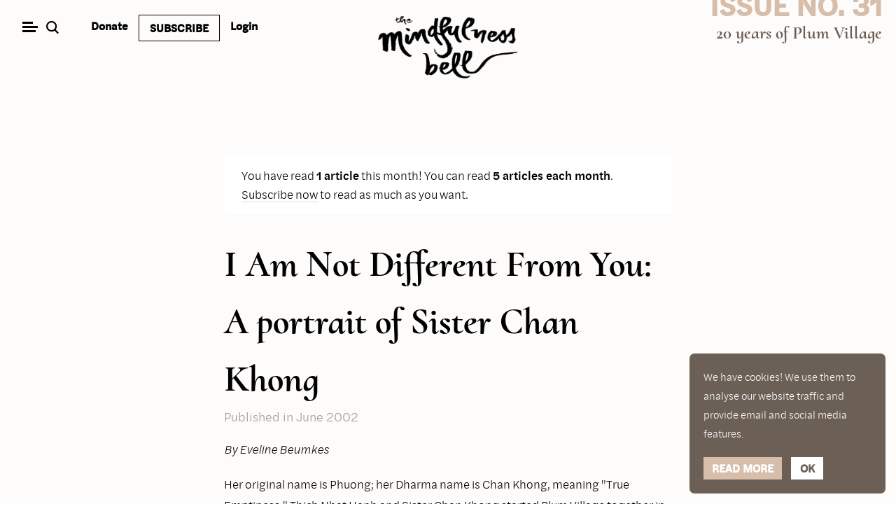

--- FILE ---
content_type: text/html; charset=UTF-8
request_url: https://www.parallax.org/mindfulnessbell/article/i-am-not-different-from-you-a-portrait-of-sister-chan-khong/
body_size: 28537
content:
<!doctype html>
<html lang="en-US" dir="ltr" prefix="og: https://ogp.me/ns#">
<head>
	<meta charset="UTF-8">
	<meta name="viewport" content="width=device-width, initial-scale=1">
	<link rel="profile" href="https://gmpg.org/xfn/11">
	
	
<!-- Search Engine Optimization by Rank Math PRO - https://rankmath.com/ -->
<title>I Am Not Different From You: A portrait of Sister Chan Khong &ndash; The Mindfulness Bell</title>
<meta name="description" content="By&nbsp;Eveline Beumkes"/>
<meta name="robots" content="follow, index, max-snippet:-1, max-video-preview:-1, max-image-preview:large"/>
<link rel="canonical" href="https://www.parallax.org/mindfulnessbell/article/i-am-not-different-from-you-a-portrait-of-sister-chan-khong/" />
<meta property="og:locale" content="en_US" />
<meta property="og:type" content="article" />
<meta property="og:title" content="I Am Not Different From You: A portrait of Sister Chan Khong &ndash; The Mindfulness Bell" />
<meta property="og:description" content="By&nbsp;Eveline Beumkes" />
<meta property="og:url" content="https://www.parallax.org/mindfulnessbell/article/i-am-not-different-from-you-a-portrait-of-sister-chan-khong/" />
<meta property="og:site_name" content="Parallax Press" />
<meta property="article:publisher" content="https://www.facebook.com/ParallaxPress" />
<meta property="og:updated_time" content="2023-03-08T12:22:26-08:00" />
<meta property="og:image" content="https://www.parallax.org/wp-content/uploads/2021/11/image-240.jpeg" />
<meta property="og:image:secure_url" content="https://www.parallax.org/wp-content/uploads/2021/11/image-240.jpeg" />
<meta property="og:image:width" content="500" />
<meta property="og:image:height" content="269" />
<meta property="og:image:alt" content="I Am Not Different From You: A portrait of Sister Chan Khong" />
<meta property="og:image:type" content="image/jpeg" />
<meta name="twitter:card" content="summary_large_image" />
<meta name="twitter:title" content="I Am Not Different From You: A portrait of Sister Chan Khong &ndash; The Mindfulness Bell" />
<meta name="twitter:description" content="By&nbsp;Eveline Beumkes" />
<meta name="twitter:site" content="@parallaxpress" />
<meta name="twitter:creator" content="@parallaxpress" />
<meta name="twitter:image" content="https://www.parallax.org/wp-content/uploads/2021/11/image-240.jpeg" />
<script type="application/ld+json" class="rank-math-schema-pro">{"@context":"https://schema.org","@graph":[{"@type":"BreadcrumbList","@id":"https://www.parallax.org/mindfulnessbell/article/i-am-not-different-from-you-a-portrait-of-sister-chan-khong/#breadcrumb","itemListElement":[{"@type":"ListItem","position":"1","item":{"@id":"https://www.parallax.org","name":"Home"}},{"@type":"ListItem","position":"2","item":{"@id":"https://www.parallax.org/mindfulnessbell/article/i-am-not-different-from-you-a-portrait-of-sister-chan-khong/","name":"I Am Not Different From You: A portrait of Sister Chan Khong"}}]}]}</script>
<!-- /Rank Math WordPress SEO plugin -->

<link rel='dns-prefetch' href='//www.googletagmanager.com' />
<link rel="alternate" type="application/rss+xml" title="Parallax Press &raquo; Feed" href="https://www.parallax.org/feed/" />
<link rel="alternate" type="application/rss+xml" title="Parallax Press &raquo; Comments Feed" href="https://www.parallax.org/comments/feed/" />
<link rel="alternate" title="oEmbed (JSON)" type="application/json+oembed" href="https://www.parallax.org/wp-json/oembed/1.0/embed?url=https%3A%2F%2Fwww.parallax.org%2Fmindfulnessbell%2Farticle%2Fi-am-not-different-from-you-a-portrait-of-sister-chan-khong%2F" />
<link rel="alternate" title="oEmbed (XML)" type="text/xml+oembed" href="https://www.parallax.org/wp-json/oembed/1.0/embed?url=https%3A%2F%2Fwww.parallax.org%2Fmindfulnessbell%2Farticle%2Fi-am-not-different-from-you-a-portrait-of-sister-chan-khong%2F&#038;format=xml" />
<style id='wp-img-auto-sizes-contain-inline-css' type='text/css'>
img:is([sizes=auto i],[sizes^="auto," i]){contain-intrinsic-size:3000px 1500px}
/*# sourceURL=wp-img-auto-sizes-contain-inline-css */
</style>
<link rel='stylesheet' id='cfw-blocks-styles-css' href='https://www.parallax.org/wp-content/plugins/checkout-for-woocommerce/build/css/blocks-styles.css?ver=a1d32077b0abb8a3a7f2a2a546cab77c' type='text/css' media='all' />
<style id='wp-emoji-styles-inline-css' type='text/css'>

	img.wp-smiley, img.emoji {
		display: inline !important;
		border: none !important;
		box-shadow: none !important;
		height: 1em !important;
		width: 1em !important;
		margin: 0 0.07em !important;
		vertical-align: -0.1em !important;
		background: none !important;
		padding: 0 !important;
	}
/*# sourceURL=wp-emoji-styles-inline-css */
</style>
<style id='wp-block-library-inline-css' type='text/css'>
:root{--wp-block-synced-color:#7a00df;--wp-block-synced-color--rgb:122,0,223;--wp-bound-block-color:var(--wp-block-synced-color);--wp-editor-canvas-background:#ddd;--wp-admin-theme-color:#007cba;--wp-admin-theme-color--rgb:0,124,186;--wp-admin-theme-color-darker-10:#006ba1;--wp-admin-theme-color-darker-10--rgb:0,107,160.5;--wp-admin-theme-color-darker-20:#005a87;--wp-admin-theme-color-darker-20--rgb:0,90,135;--wp-admin-border-width-focus:2px}@media (min-resolution:192dpi){:root{--wp-admin-border-width-focus:1.5px}}.wp-element-button{cursor:pointer}:root .has-very-light-gray-background-color{background-color:#eee}:root .has-very-dark-gray-background-color{background-color:#313131}:root .has-very-light-gray-color{color:#eee}:root .has-very-dark-gray-color{color:#313131}:root .has-vivid-green-cyan-to-vivid-cyan-blue-gradient-background{background:linear-gradient(135deg,#00d084,#0693e3)}:root .has-purple-crush-gradient-background{background:linear-gradient(135deg,#34e2e4,#4721fb 50%,#ab1dfe)}:root .has-hazy-dawn-gradient-background{background:linear-gradient(135deg,#faaca8,#dad0ec)}:root .has-subdued-olive-gradient-background{background:linear-gradient(135deg,#fafae1,#67a671)}:root .has-atomic-cream-gradient-background{background:linear-gradient(135deg,#fdd79a,#004a59)}:root .has-nightshade-gradient-background{background:linear-gradient(135deg,#330968,#31cdcf)}:root .has-midnight-gradient-background{background:linear-gradient(135deg,#020381,#2874fc)}:root{--wp--preset--font-size--normal:16px;--wp--preset--font-size--huge:42px}.has-regular-font-size{font-size:1em}.has-larger-font-size{font-size:2.625em}.has-normal-font-size{font-size:var(--wp--preset--font-size--normal)}.has-huge-font-size{font-size:var(--wp--preset--font-size--huge)}.has-text-align-center{text-align:center}.has-text-align-left{text-align:left}.has-text-align-right{text-align:right}.has-fit-text{white-space:nowrap!important}#end-resizable-editor-section{display:none}.aligncenter{clear:both}.items-justified-left{justify-content:flex-start}.items-justified-center{justify-content:center}.items-justified-right{justify-content:flex-end}.items-justified-space-between{justify-content:space-between}.screen-reader-text{border:0;clip-path:inset(50%);height:1px;margin:-1px;overflow:hidden;padding:0;position:absolute;width:1px;word-wrap:normal!important}.screen-reader-text:focus{background-color:#ddd;clip-path:none;color:#444;display:block;font-size:1em;height:auto;left:5px;line-height:normal;padding:15px 23px 14px;text-decoration:none;top:5px;width:auto;z-index:100000}html :where(.has-border-color){border-style:solid}html :where([style*=border-top-color]){border-top-style:solid}html :where([style*=border-right-color]){border-right-style:solid}html :where([style*=border-bottom-color]){border-bottom-style:solid}html :where([style*=border-left-color]){border-left-style:solid}html :where([style*=border-width]){border-style:solid}html :where([style*=border-top-width]){border-top-style:solid}html :where([style*=border-right-width]){border-right-style:solid}html :where([style*=border-bottom-width]){border-bottom-style:solid}html :where([style*=border-left-width]){border-left-style:solid}html :where(img[class*=wp-image-]){height:auto;max-width:100%}:where(figure){margin:0 0 1em}html :where(.is-position-sticky){--wp-admin--admin-bar--position-offset:var(--wp-admin--admin-bar--height,0px)}@media screen and (max-width:600px){html :where(.is-position-sticky){--wp-admin--admin-bar--position-offset:0px}}

/*# sourceURL=wp-block-library-inline-css */
</style><style id='global-styles-inline-css' type='text/css'>
:root{--wp--preset--aspect-ratio--square: 1;--wp--preset--aspect-ratio--4-3: 4/3;--wp--preset--aspect-ratio--3-4: 3/4;--wp--preset--aspect-ratio--3-2: 3/2;--wp--preset--aspect-ratio--2-3: 2/3;--wp--preset--aspect-ratio--16-9: 16/9;--wp--preset--aspect-ratio--9-16: 9/16;--wp--preset--color--black: #000000;--wp--preset--color--cyan-bluish-gray: #abb8c3;--wp--preset--color--white: #ffffff;--wp--preset--color--pale-pink: #f78da7;--wp--preset--color--vivid-red: #cf2e2e;--wp--preset--color--luminous-vivid-orange: #ff6900;--wp--preset--color--luminous-vivid-amber: #fcb900;--wp--preset--color--light-green-cyan: #7bdcb5;--wp--preset--color--vivid-green-cyan: #00d084;--wp--preset--color--pale-cyan-blue: #8ed1fc;--wp--preset--color--vivid-cyan-blue: #0693e3;--wp--preset--color--vivid-purple: #9b51e0;--wp--preset--color--ink: #000000;--wp--preset--color--sun: #ffd22a;--wp--preset--color--earth: #8b572a;--wp--preset--color--stamp: #ea4334;--wp--preset--color--leaf: #4db29d;--wp--preset--color--grey: #9a9a9a;--wp--preset--color--light-grey: #f8f7f7;--wp--preset--color--light-sun: #fefbf3;--wp--preset--color--light-stamp: #fdecea;--wp--preset--color--light-earth: #f4f3e7;--wp--preset--color--light-leaf: #c5e6df;--wp--preset--color--middle-leaf: #e7f4f1;--wp--preset--color--cloudy-sun: #f4f3e7;--wp--preset--color--cloud: #ffffff;--wp--preset--gradient--vivid-cyan-blue-to-vivid-purple: linear-gradient(135deg,rgb(6,147,227) 0%,rgb(155,81,224) 100%);--wp--preset--gradient--light-green-cyan-to-vivid-green-cyan: linear-gradient(135deg,rgb(122,220,180) 0%,rgb(0,208,130) 100%);--wp--preset--gradient--luminous-vivid-amber-to-luminous-vivid-orange: linear-gradient(135deg,rgb(252,185,0) 0%,rgb(255,105,0) 100%);--wp--preset--gradient--luminous-vivid-orange-to-vivid-red: linear-gradient(135deg,rgb(255,105,0) 0%,rgb(207,46,46) 100%);--wp--preset--gradient--very-light-gray-to-cyan-bluish-gray: linear-gradient(135deg,rgb(238,238,238) 0%,rgb(169,184,195) 100%);--wp--preset--gradient--cool-to-warm-spectrum: linear-gradient(135deg,rgb(74,234,220) 0%,rgb(151,120,209) 20%,rgb(207,42,186) 40%,rgb(238,44,130) 60%,rgb(251,105,98) 80%,rgb(254,248,76) 100%);--wp--preset--gradient--blush-light-purple: linear-gradient(135deg,rgb(255,206,236) 0%,rgb(152,150,240) 100%);--wp--preset--gradient--blush-bordeaux: linear-gradient(135deg,rgb(254,205,165) 0%,rgb(254,45,45) 50%,rgb(107,0,62) 100%);--wp--preset--gradient--luminous-dusk: linear-gradient(135deg,rgb(255,203,112) 0%,rgb(199,81,192) 50%,rgb(65,88,208) 100%);--wp--preset--gradient--pale-ocean: linear-gradient(135deg,rgb(255,245,203) 0%,rgb(182,227,212) 50%,rgb(51,167,181) 100%);--wp--preset--gradient--electric-grass: linear-gradient(135deg,rgb(202,248,128) 0%,rgb(113,206,126) 100%);--wp--preset--gradient--midnight: linear-gradient(135deg,rgb(2,3,129) 0%,rgb(40,116,252) 100%);--wp--preset--font-size--small: 14px;--wp--preset--font-size--medium: 20px;--wp--preset--font-size--large: 30px;--wp--preset--font-size--x-large: 42px;--wp--preset--font-size--normal: 17px;--wp--preset--spacing--20: 0.44rem;--wp--preset--spacing--30: 0.67rem;--wp--preset--spacing--40: 1rem;--wp--preset--spacing--50: 1.5rem;--wp--preset--spacing--60: 2.25rem;--wp--preset--spacing--70: 3.38rem;--wp--preset--spacing--80: 5.06rem;--wp--preset--shadow--natural: 6px 6px 9px rgba(0, 0, 0, 0.2);--wp--preset--shadow--deep: 12px 12px 50px rgba(0, 0, 0, 0.4);--wp--preset--shadow--sharp: 6px 6px 0px rgba(0, 0, 0, 0.2);--wp--preset--shadow--outlined: 6px 6px 0px -3px rgb(255, 255, 255), 6px 6px rgb(0, 0, 0);--wp--preset--shadow--crisp: 6px 6px 0px rgb(0, 0, 0);}:root { --wp--style--global--content-size: 661px;--wp--style--global--wide-size: 1347px; }:where(body) { margin: 0; }.wp-site-blocks > .alignleft { float: left; margin-right: 2em; }.wp-site-blocks > .alignright { float: right; margin-left: 2em; }.wp-site-blocks > .aligncenter { justify-content: center; margin-left: auto; margin-right: auto; }:where(.is-layout-flex){gap: 0.5em;}:where(.is-layout-grid){gap: 0.5em;}.is-layout-flow > .alignleft{float: left;margin-inline-start: 0;margin-inline-end: 2em;}.is-layout-flow > .alignright{float: right;margin-inline-start: 2em;margin-inline-end: 0;}.is-layout-flow > .aligncenter{margin-left: auto !important;margin-right: auto !important;}.is-layout-constrained > .alignleft{float: left;margin-inline-start: 0;margin-inline-end: 2em;}.is-layout-constrained > .alignright{float: right;margin-inline-start: 2em;margin-inline-end: 0;}.is-layout-constrained > .aligncenter{margin-left: auto !important;margin-right: auto !important;}.is-layout-constrained > :where(:not(.alignleft):not(.alignright):not(.alignfull)){max-width: var(--wp--style--global--content-size);margin-left: auto !important;margin-right: auto !important;}.is-layout-constrained > .alignwide{max-width: var(--wp--style--global--wide-size);}body .is-layout-flex{display: flex;}.is-layout-flex{flex-wrap: wrap;align-items: center;}.is-layout-flex > :is(*, div){margin: 0;}body .is-layout-grid{display: grid;}.is-layout-grid > :is(*, div){margin: 0;}body{padding-top: 0px;padding-right: 0px;padding-bottom: 0px;padding-left: 0px;}a:where(:not(.wp-element-button)){text-decoration: underline;}:root :where(.wp-element-button, .wp-block-button__link){background-color: #32373c;border-width: 0;color: #fff;font-family: inherit;font-size: inherit;font-style: inherit;font-weight: inherit;letter-spacing: inherit;line-height: inherit;padding-top: calc(0.667em + 2px);padding-right: calc(1.333em + 2px);padding-bottom: calc(0.667em + 2px);padding-left: calc(1.333em + 2px);text-decoration: none;text-transform: inherit;}.has-black-color{color: var(--wp--preset--color--black) !important;}.has-cyan-bluish-gray-color{color: var(--wp--preset--color--cyan-bluish-gray) !important;}.has-white-color{color: var(--wp--preset--color--white) !important;}.has-pale-pink-color{color: var(--wp--preset--color--pale-pink) !important;}.has-vivid-red-color{color: var(--wp--preset--color--vivid-red) !important;}.has-luminous-vivid-orange-color{color: var(--wp--preset--color--luminous-vivid-orange) !important;}.has-luminous-vivid-amber-color{color: var(--wp--preset--color--luminous-vivid-amber) !important;}.has-light-green-cyan-color{color: var(--wp--preset--color--light-green-cyan) !important;}.has-vivid-green-cyan-color{color: var(--wp--preset--color--vivid-green-cyan) !important;}.has-pale-cyan-blue-color{color: var(--wp--preset--color--pale-cyan-blue) !important;}.has-vivid-cyan-blue-color{color: var(--wp--preset--color--vivid-cyan-blue) !important;}.has-vivid-purple-color{color: var(--wp--preset--color--vivid-purple) !important;}.has-ink-color{color: var(--wp--preset--color--ink) !important;}.has-sun-color{color: var(--wp--preset--color--sun) !important;}.has-earth-color{color: var(--wp--preset--color--earth) !important;}.has-stamp-color{color: var(--wp--preset--color--stamp) !important;}.has-leaf-color{color: var(--wp--preset--color--leaf) !important;}.has-grey-color{color: var(--wp--preset--color--grey) !important;}.has-light-grey-color{color: var(--wp--preset--color--light-grey) !important;}.has-light-sun-color{color: var(--wp--preset--color--light-sun) !important;}.has-light-stamp-color{color: var(--wp--preset--color--light-stamp) !important;}.has-light-earth-color{color: var(--wp--preset--color--light-earth) !important;}.has-light-leaf-color{color: var(--wp--preset--color--light-leaf) !important;}.has-middle-leaf-color{color: var(--wp--preset--color--middle-leaf) !important;}.has-cloudy-sun-color{color: var(--wp--preset--color--cloudy-sun) !important;}.has-cloud-color{color: var(--wp--preset--color--cloud) !important;}.has-black-background-color{background-color: var(--wp--preset--color--black) !important;}.has-cyan-bluish-gray-background-color{background-color: var(--wp--preset--color--cyan-bluish-gray) !important;}.has-white-background-color{background-color: var(--wp--preset--color--white) !important;}.has-pale-pink-background-color{background-color: var(--wp--preset--color--pale-pink) !important;}.has-vivid-red-background-color{background-color: var(--wp--preset--color--vivid-red) !important;}.has-luminous-vivid-orange-background-color{background-color: var(--wp--preset--color--luminous-vivid-orange) !important;}.has-luminous-vivid-amber-background-color{background-color: var(--wp--preset--color--luminous-vivid-amber) !important;}.has-light-green-cyan-background-color{background-color: var(--wp--preset--color--light-green-cyan) !important;}.has-vivid-green-cyan-background-color{background-color: var(--wp--preset--color--vivid-green-cyan) !important;}.has-pale-cyan-blue-background-color{background-color: var(--wp--preset--color--pale-cyan-blue) !important;}.has-vivid-cyan-blue-background-color{background-color: var(--wp--preset--color--vivid-cyan-blue) !important;}.has-vivid-purple-background-color{background-color: var(--wp--preset--color--vivid-purple) !important;}.has-ink-background-color{background-color: var(--wp--preset--color--ink) !important;}.has-sun-background-color{background-color: var(--wp--preset--color--sun) !important;}.has-earth-background-color{background-color: var(--wp--preset--color--earth) !important;}.has-stamp-background-color{background-color: var(--wp--preset--color--stamp) !important;}.has-leaf-background-color{background-color: var(--wp--preset--color--leaf) !important;}.has-grey-background-color{background-color: var(--wp--preset--color--grey) !important;}.has-light-grey-background-color{background-color: var(--wp--preset--color--light-grey) !important;}.has-light-sun-background-color{background-color: var(--wp--preset--color--light-sun) !important;}.has-light-stamp-background-color{background-color: var(--wp--preset--color--light-stamp) !important;}.has-light-earth-background-color{background-color: var(--wp--preset--color--light-earth) !important;}.has-light-leaf-background-color{background-color: var(--wp--preset--color--light-leaf) !important;}.has-middle-leaf-background-color{background-color: var(--wp--preset--color--middle-leaf) !important;}.has-cloudy-sun-background-color{background-color: var(--wp--preset--color--cloudy-sun) !important;}.has-cloud-background-color{background-color: var(--wp--preset--color--cloud) !important;}.has-black-border-color{border-color: var(--wp--preset--color--black) !important;}.has-cyan-bluish-gray-border-color{border-color: var(--wp--preset--color--cyan-bluish-gray) !important;}.has-white-border-color{border-color: var(--wp--preset--color--white) !important;}.has-pale-pink-border-color{border-color: var(--wp--preset--color--pale-pink) !important;}.has-vivid-red-border-color{border-color: var(--wp--preset--color--vivid-red) !important;}.has-luminous-vivid-orange-border-color{border-color: var(--wp--preset--color--luminous-vivid-orange) !important;}.has-luminous-vivid-amber-border-color{border-color: var(--wp--preset--color--luminous-vivid-amber) !important;}.has-light-green-cyan-border-color{border-color: var(--wp--preset--color--light-green-cyan) !important;}.has-vivid-green-cyan-border-color{border-color: var(--wp--preset--color--vivid-green-cyan) !important;}.has-pale-cyan-blue-border-color{border-color: var(--wp--preset--color--pale-cyan-blue) !important;}.has-vivid-cyan-blue-border-color{border-color: var(--wp--preset--color--vivid-cyan-blue) !important;}.has-vivid-purple-border-color{border-color: var(--wp--preset--color--vivid-purple) !important;}.has-ink-border-color{border-color: var(--wp--preset--color--ink) !important;}.has-sun-border-color{border-color: var(--wp--preset--color--sun) !important;}.has-earth-border-color{border-color: var(--wp--preset--color--earth) !important;}.has-stamp-border-color{border-color: var(--wp--preset--color--stamp) !important;}.has-leaf-border-color{border-color: var(--wp--preset--color--leaf) !important;}.has-grey-border-color{border-color: var(--wp--preset--color--grey) !important;}.has-light-grey-border-color{border-color: var(--wp--preset--color--light-grey) !important;}.has-light-sun-border-color{border-color: var(--wp--preset--color--light-sun) !important;}.has-light-stamp-border-color{border-color: var(--wp--preset--color--light-stamp) !important;}.has-light-earth-border-color{border-color: var(--wp--preset--color--light-earth) !important;}.has-light-leaf-border-color{border-color: var(--wp--preset--color--light-leaf) !important;}.has-middle-leaf-border-color{border-color: var(--wp--preset--color--middle-leaf) !important;}.has-cloudy-sun-border-color{border-color: var(--wp--preset--color--cloudy-sun) !important;}.has-cloud-border-color{border-color: var(--wp--preset--color--cloud) !important;}.has-vivid-cyan-blue-to-vivid-purple-gradient-background{background: var(--wp--preset--gradient--vivid-cyan-blue-to-vivid-purple) !important;}.has-light-green-cyan-to-vivid-green-cyan-gradient-background{background: var(--wp--preset--gradient--light-green-cyan-to-vivid-green-cyan) !important;}.has-luminous-vivid-amber-to-luminous-vivid-orange-gradient-background{background: var(--wp--preset--gradient--luminous-vivid-amber-to-luminous-vivid-orange) !important;}.has-luminous-vivid-orange-to-vivid-red-gradient-background{background: var(--wp--preset--gradient--luminous-vivid-orange-to-vivid-red) !important;}.has-very-light-gray-to-cyan-bluish-gray-gradient-background{background: var(--wp--preset--gradient--very-light-gray-to-cyan-bluish-gray) !important;}.has-cool-to-warm-spectrum-gradient-background{background: var(--wp--preset--gradient--cool-to-warm-spectrum) !important;}.has-blush-light-purple-gradient-background{background: var(--wp--preset--gradient--blush-light-purple) !important;}.has-blush-bordeaux-gradient-background{background: var(--wp--preset--gradient--blush-bordeaux) !important;}.has-luminous-dusk-gradient-background{background: var(--wp--preset--gradient--luminous-dusk) !important;}.has-pale-ocean-gradient-background{background: var(--wp--preset--gradient--pale-ocean) !important;}.has-electric-grass-gradient-background{background: var(--wp--preset--gradient--electric-grass) !important;}.has-midnight-gradient-background{background: var(--wp--preset--gradient--midnight) !important;}.has-small-font-size{font-size: var(--wp--preset--font-size--small) !important;}.has-medium-font-size{font-size: var(--wp--preset--font-size--medium) !important;}.has-large-font-size{font-size: var(--wp--preset--font-size--large) !important;}.has-x-large-font-size{font-size: var(--wp--preset--font-size--x-large) !important;}.has-normal-font-size{font-size: var(--wp--preset--font-size--normal) !important;}
/*# sourceURL=global-styles-inline-css */
</style>

<link rel='stylesheet' id='pb-accordion-blocks-style-css' href='https://www.parallax.org/wp-content/plugins/accordion-blocks/build/index.css?ver=1.5.0' type='text/css' media='all' />
<link rel='stylesheet' id='fgf-frontend-css' href='https://www.parallax.org/wp-content/plugins/free-gifts-for-woocommerce/assets/css/frontend.css?ver=12.6.0' type='text/css' media='all' />
<link rel='stylesheet' id='owl-carousel-css' href='https://www.parallax.org/wp-content/plugins/free-gifts-for-woocommerce/assets/css/owl.carousel.min.css?ver=12.6.0' type='text/css' media='all' />
<link rel='stylesheet' id='fgf-owl-carousel-css' href='https://www.parallax.org/wp-content/plugins/free-gifts-for-woocommerce/assets/css/owl-carousel-enhanced.css?ver=12.6.0' type='text/css' media='all' />
<link rel='stylesheet' id='lightcase-css' href='https://www.parallax.org/wp-content/plugins/free-gifts-for-woocommerce/assets/css/lightcase.min.css?ver=12.6.0' type='text/css' media='all' />
<style id='woocommerce-inline-inline-css' type='text/css'>
.woocommerce form .form-row .required { visibility: visible; }
/*# sourceURL=woocommerce-inline-inline-css */
</style>
<link rel='stylesheet' id='wt-woocommerce-related-products-css' href='https://www.parallax.org/wp-content/plugins/wt-woocommerce-related-products/public/css/custom-related-products-public.css?ver=1.7.6' type='text/css' media='all' />
<link rel='stylesheet' id='wc-bis-css-css' href='https://www.parallax.org/wp-content/plugins/woocommerce-back-in-stock-notifications/assets/css/frontend/woocommerce.css?ver=3.3.3' type='text/css' media='all' />
<link rel='stylesheet' id='ep_general_styles-css' href='https://www.parallax.org/wp-content/plugins/elasticpress/dist/css/general-styles.css?ver=66295efe92a630617c00' type='text/css' media='all' />
<link rel='stylesheet' id='hint-css' href='https://www.parallax.org/wp-content/plugins/woo-fly-cart-premium/assets/hint/hint.min.css?ver=6.9' type='text/css' media='all' />
<link rel='stylesheet' id='perfect-scrollbar-css' href='https://www.parallax.org/wp-content/plugins/woo-fly-cart-premium/assets/perfect-scrollbar/css/perfect-scrollbar.min.css?ver=6.9' type='text/css' media='all' />
<link rel='stylesheet' id='perfect-scrollbar-wpc-css' href='https://www.parallax.org/wp-content/plugins/woo-fly-cart-premium/assets/perfect-scrollbar/css/custom-theme.css?ver=6.9' type='text/css' media='all' />
<link rel='stylesheet' id='slick-css' href='https://www.parallax.org/wp-content/plugins/woo-fly-cart-premium/assets/slick/slick.css?ver=6.9' type='text/css' media='all' />
<link rel='stylesheet' id='woofc-fonts-css' href='https://www.parallax.org/wp-content/plugins/woo-fly-cart-premium/assets/css/fonts.css?ver=6.9' type='text/css' media='all' />
<link rel='stylesheet' id='woofc-frontend-css' href='https://www.parallax.org/wp-content/plugins/woo-fly-cart-premium/assets/css/frontend.css?ver=5.9.8' type='text/css' media='all' />
<style id='woofc-frontend-inline-css' type='text/css'>
.woofc-area.woofc-style-01 .woofc-inner, .woofc-area.woofc-style-03 .woofc-inner, .woofc-area.woofc-style-02 .woofc-area-bot .woofc-action .woofc-action-inner > div a:hover, .woofc-area.woofc-style-04 .woofc-area-bot .woofc-action .woofc-action-inner > div a:hover {
                            background-color: #c5e6df;
                        }

                        .woofc-area.woofc-style-01 .woofc-area-bot .woofc-action .woofc-action-inner > div a, .woofc-area.woofc-style-02 .woofc-area-bot .woofc-action .woofc-action-inner > div a, .woofc-area.woofc-style-03 .woofc-area-bot .woofc-action .woofc-action-inner > div a, .woofc-area.woofc-style-04 .woofc-area-bot .woofc-action .woofc-action-inner > div a {
                            outline: none;
                            color: #c5e6df;
                        }

                        .woofc-area.woofc-style-02 .woofc-area-bot .woofc-action .woofc-action-inner > div a, .woofc-area.woofc-style-04 .woofc-area-bot .woofc-action .woofc-action-inner > div a {
                            border-color: #c5e6df;
                        }

                        .woofc-area.woofc-style-05 .woofc-inner{
                            background-color: #c5e6df;
                            background-image: url('');
                            background-size: cover;
                            background-position: center;
                            background-repeat: no-repeat;
                        }
                        
                        .woofc-count span {
                            background-color: #c5e6df;
                        }
/*# sourceURL=woofc-frontend-inline-css */
</style>
<link rel='stylesheet' id='brands-styles-css' href='https://www.parallax.org/wp-content/plugins/woocommerce/assets/css/brands.css?ver=10.3.7' type='text/css' media='all' />
<link rel='stylesheet' id='pp-woocommerce-style-css' href='https://www.parallax.org/wp-content/themes/parallaxpress/woocommerce.css?ver=6.9' type='text/css' media='all' />
<style id='pp-woocommerce-style-inline-css' type='text/css'>
@font-face {
			font-family: "star";
			src: url("https://www.parallax.org/wp-content/plugins/woocommerce/assets/fonts/star.eot");
			src: url("https://www.parallax.org/wp-content/plugins/woocommerce/assets/fonts/star.eot?#iefix") format("embedded-opentype"),
				url("https://www.parallax.org/wp-content/plugins/woocommerce/assets/fonts/star.woff") format("woff"),
				url("https://www.parallax.org/wp-content/plugins/woocommerce/assets/fonts/star.ttf") format("truetype"),
				url("https://www.parallax.org/wp-content/plugins/woocommerce/assets/fonts/star.svg#star") format("svg");
			font-weight: normal;
			font-style: normal;
		}
/*# sourceURL=pp-woocommerce-style-inline-css */
</style>
<link rel='stylesheet' id='wc-pb-checkout-blocks-css' href='https://www.parallax.org/wp-content/plugins/woocommerce-product-bundles/assets/css/frontend/checkout-blocks.css?ver=8.5.5' type='text/css' media='all' />
<link rel='stylesheet' id='wc-bundle-style-css' href='https://www.parallax.org/wp-content/plugins/woocommerce-product-bundles/assets/css/frontend/woocommerce.css?ver=8.5.5' type='text/css' media='all' />
<link rel='stylesheet' id='mindfulnessbell-style-css' href='https://www.parallax.org/wp-content/themes/parallaxpress/style-mindfulnessbell.css?ver=1765872669' type='text/css' media='all' />
<style id='mindfulnessbell-style-inline-css' type='text/css'>
:root{ 
				--color-issue: #d7beaa;
				--color-issue-medium: #f3ece6;
				--color-issue-semi-light: #fbf8f5;
				--color-issue-light: #fdfcfb;
				--color-issue-dark: #6c5f55;
			}
:root{ 
					--color-prev-issue: #adcc8d;
					--color-prev-issue-medium: #e7f0dd;
					--color-prev-issue-light: #fbfdfa;
					--color-prev-issue-dark: #576647;
				}
/*# sourceURL=mindfulnessbell-style-inline-css */
</style>
<style id='block-visibility-screen-size-styles-inline-css' type='text/css'>
/* Large screens (desktops, 992px and up) */
@media ( min-width: 992px ) {
	.block-visibility-hide-large-screen {
		display: none !important;
	}
}

/* Medium screens (tablets, between 768px and 992px) */
@media ( min-width: 768px ) and ( max-width: 991.98px ) {
	.block-visibility-hide-medium-screen {
		display: none !important;
	}
}

/* Small screens (mobile devices, less than 768px) */
@media ( max-width: 767.98px ) {
	.block-visibility-hide-small-screen {
		display: none !important;
	}
}
/*# sourceURL=block-visibility-screen-size-styles-inline-css */
</style>
<link rel='stylesheet' id='wp-block-paragraph-css' href='https://www.parallax.org/wp-includes/blocks/paragraph/style.min.css?ver=6.9' type='text/css' media='all' />
<link rel='stylesheet' id='wp-block-image-css' href='https://www.parallax.org/wp-includes/blocks/image/style.min.css?ver=6.9' type='text/css' media='all' />
<script type="text/template" id="tmpl-variation-template">
	<div class="woocommerce-variation-description">{{{ data.variation.variation_description }}}</div>
	<div class="woocommerce-variation-price">{{{ data.variation.price_html }}}</div>
	<div class="woocommerce-variation-availability">{{{ data.variation.availability_html }}}</div>
</script>
<script type="text/template" id="tmpl-unavailable-variation-template">
	<p role="alert">Sorry, this product is unavailable. Please choose a different combination.</p>
</script>
<script type="text/javascript" id="woocommerce-google-analytics-integration-gtag-js-after">
/* <![CDATA[ */
/* Google Analytics for WooCommerce (gtag.js) */
					window.dataLayer = window.dataLayer || [];
					function gtag(){dataLayer.push(arguments);}
					// Set up default consent state.
					for ( const mode of [{"analytics_storage":"denied","ad_storage":"denied","ad_user_data":"denied","ad_personalization":"denied","region":["AT","BE","BG","HR","CY","CZ","DK","EE","FI","FR","DE","GR","HU","IS","IE","IT","LV","LI","LT","LU","MT","NL","NO","PL","PT","RO","SK","SI","ES","SE","GB","CH"]}] || [] ) {
						gtag( "consent", "default", { "wait_for_update": 500, ...mode } );
					}
					gtag("js", new Date());
					gtag("set", "developer_id.dOGY3NW", true);
					gtag("config", "G-L1RKGYFLS9", {"track_404":true,"allow_google_signals":true,"logged_in":false,"linker":{"domains":[],"allow_incoming":false},"custom_map":{"dimension1":"logged_in"}});
//# sourceURL=woocommerce-google-analytics-integration-gtag-js-after
/* ]]> */
</script>
<script type="text/javascript" src="https://www.parallax.org/wp-includes/js/jquery/jquery.min.js?ver=3.7.1" id="jquery-core-js"></script>
<script type="text/javascript" src="https://www.parallax.org/wp-includes/js/jquery/jquery-migrate.min.js?ver=3.4.1" id="jquery-migrate-js"></script>
<script type="text/javascript" src="https://www.parallax.org/wp-includes/js/underscore.min.js?ver=1.13.7" id="underscore-js"></script>
<script type="text/javascript" id="wp-util-js-extra">
/* <![CDATA[ */
var _wpUtilSettings = {"ajax":{"url":"/wp-admin/admin-ajax.php"}};
//# sourceURL=wp-util-js-extra
/* ]]> */
</script>
<script type="text/javascript" src="https://www.parallax.org/wp-includes/js/wp-util.min.js?ver=6.9" id="wp-util-js"></script>
<script type="text/javascript" src="https://www.parallax.org/wp-content/plugins/woocommerce/assets/js/jquery-blockui/jquery.blockUI.min.js?ver=2.7.0-wc.10.3.7" id="wc-jquery-blockui-js" data-wp-strategy="defer"></script>
<script type="text/javascript" id="fgf-frontend-js-extra">
/* <![CDATA[ */
var fgf_frontend_params = {"is_block_cart":"","is_block_checkout":"","gift_products_pagination_nonce":"848ec3efd6","gift_product_nonce":"570b13265e","ajaxurl":"https://www.parallax.org/wp-admin/admin-ajax.php","current_page_url":"https://www.parallax.org/mindfulnessbell/article/i-am-not-different-from-you-a-portrait-of-sister-chan-khong/","add_to_cart_link":"https://www.parallax.org/mindfulnessbell/article/i-am-not-different-from-you-a-portrait-of-sister-chan-khong/?fgf_gift_product=%s&fgf_rule_id=%s&fgf_buy_product_id=%s&fgf_coupon_id=%s","ajax_add_to_cart":"no","quantity_field_enabled":"2","dropdown_add_to_cart_behaviour":"1","dropdown_display_type":"1","add_to_cart_alert_message":"Please select a Gift","force_checkout_type":"1"};
//# sourceURL=fgf-frontend-js-extra
/* ]]> */
</script>
<script type="text/javascript" src="https://www.parallax.org/wp-content/plugins/free-gifts-for-woocommerce/assets/js/frontend.js?ver=12.6.0" id="fgf-frontend-js"></script>
<script type="text/javascript" src="https://www.parallax.org/wp-content/plugins/free-gifts-for-woocommerce/assets/js/owl.carousel.min.js?ver=12.6.0" id="owl-carousel-js"></script>
<script type="text/javascript" id="fgf-owl-carousel-js-extra">
/* <![CDATA[ */
var fgf_owl_carousel_params = {"desktop_count":"3","tablet_count":"2","mobile_count":"1","item_margin":"10","nav":"true","nav_prev_text":"\u003C","nav_next_text":"\u003E","pagination":"true","item_per_slide":"1","slide_speed":"5000","auto_play":"true"};
//# sourceURL=fgf-owl-carousel-js-extra
/* ]]> */
</script>
<script type="text/javascript" src="https://www.parallax.org/wp-content/plugins/free-gifts-for-woocommerce/assets/js/owl-carousel-enhanced.js?ver=12.6.0" id="fgf-owl-carousel-js"></script>
<script type="text/javascript" src="https://www.parallax.org/wp-content/plugins/free-gifts-for-woocommerce/assets/js/lightcase.min.js?ver=12.6.0" id="lightcase-js"></script>
<script type="text/javascript" src="https://www.parallax.org/wp-content/plugins/free-gifts-for-woocommerce/assets/js/fgf-lightcase-enhanced.js?ver=12.6.0" id="fgf-lightcase-js"></script>
<script type="text/javascript" id="wc-add-to-cart-js-extra">
/* <![CDATA[ */
var wc_add_to_cart_params = {"ajax_url":"/wp-admin/admin-ajax.php","wc_ajax_url":"/?wc-ajax=%%endpoint%%","i18n_view_cart":"View cart","cart_url":"https://www.parallax.org/cart/","is_cart":"","cart_redirect_after_add":"no"};
//# sourceURL=wc-add-to-cart-js-extra
/* ]]> */
</script>
<script type="text/javascript" src="https://www.parallax.org/wp-content/plugins/woocommerce/assets/js/frontend/add-to-cart.min.js?ver=10.3.7" id="wc-add-to-cart-js" defer="defer" data-wp-strategy="defer"></script>
<script type="text/javascript" src="https://www.parallax.org/wp-content/plugins/woocommerce/assets/js/js-cookie/js.cookie.min.js?ver=2.1.4-wc.10.3.7" id="wc-js-cookie-js" data-wp-strategy="defer"></script>
<script type="text/javascript" id="woocommerce-js-extra">
/* <![CDATA[ */
var woocommerce_params = {"ajax_url":"/wp-admin/admin-ajax.php","wc_ajax_url":"/?wc-ajax=%%endpoint%%","i18n_password_show":"Show password","i18n_password_hide":"Hide password"};
//# sourceURL=woocommerce-js-extra
/* ]]> */
</script>
<script type="text/javascript" src="https://www.parallax.org/wp-content/plugins/woocommerce/assets/js/frontend/woocommerce.min.js?ver=10.3.7" id="woocommerce-js" defer="defer" data-wp-strategy="defer"></script>
<script type="text/javascript" src="https://www.parallax.org/wp-content/plugins/wt-woocommerce-related-products/public/js/custom-related-products-public.js?ver=1.7.6" id="wt-woocommerce-related-products-js"></script>
<link rel="https://api.w.org/" href="https://www.parallax.org/wp-json/" /><link rel="alternate" title="JSON" type="application/json" href="https://www.parallax.org/wp-json/wp/v2/mb_article/24996" /><link rel="EditURI" type="application/rsd+xml" title="RSD" href="https://www.parallax.org/xmlrpc.php?rsd" />
<meta name="generator" content="WordPress 6.9" />
<link rel='shortlink' href='https://www.parallax.org/?p=24996' />
<script type='text/javascript'>window.presslabs = {"home_url":"https:\/\/www.parallax.org"}</script><script type='text/javascript'>
	(function () {
		var pl_beacon = document.createElement('script');
		pl_beacon.type = 'text/javascript';
		pl_beacon.async = true;
		var host = 'https://www.parallax.org';
		if ('https:' == document.location.protocol) {
			host = host.replace('http://', 'https://');
		}
		pl_beacon.src = host + '/' + '1gnlCZeI5Jp6' + '.js?ts=' + Math.floor((Math.random() * 100000) + 1);
		var first_script_tag = document.getElementsByTagName('script')[0];
		first_script_tag.parentNode.insertBefore(pl_beacon, first_script_tag);
	})();
</script>	<noscript><style>.woocommerce-product-gallery{ opacity: 1 !important; }</style></noscript>
	<link rel="icon" href="https://www.parallax.org/wp-content/uploads/2016/04/cropped-favicon-1-32x32.png" sizes="32x32" />
<link rel="icon" href="https://www.parallax.org/wp-content/uploads/2016/04/cropped-favicon-1-192x192.png" sizes="192x192" />
<link rel="apple-touch-icon" href="https://www.parallax.org/wp-content/uploads/2016/04/cropped-favicon-1-180x180.png" />
<meta name="msapplication-TileImage" content="https://www.parallax.org/wp-content/uploads/2016/04/cropped-favicon-1-270x270.png" />
<link rel='stylesheet' id='wc-stripe-blocks-checkout-style-css' href='https://www.parallax.org/wp-content/plugins/woocommerce-gateway-stripe/build/upe-blocks.css?ver=5149cca93b0373758856' type='text/css' media='all' />
<link rel='stylesheet' id='pre_orders_pay_later_css-css' href='https://www.parallax.org/wp-content/plugins/woocommerce-pre-orders/build/gateway/index.css?ver=a242f3186cc7751126d2' type='text/css' media='all' />
<link rel='stylesheet' id='wc-blocks-style-css' href='https://www.parallax.org/wp-content/plugins/woocommerce/assets/client/blocks/wc-blocks.css?ver=wc-10.3.7' type='text/css' media='all' />
</head>

<body class="wp-singular mb_article-template-default single single-mb_article postid-24996 wp-custom-logo wp-theme-parallaxpress theme-parallaxpress woocommerce-no-js membership-content access-restricted has-featured-image mb_article-i-am-not-different-from-you-a-portrait-of-sister-chan-khong woocommerce-active">

<a class="skip-link screen-reader-text" href="#primary">Skip to content</a>

<button class="hamburger hamburger--squeeze menu-toggle main-menu-toggle unbutton float-left" type="button" aria-label="Toggle Mega Menu" aria-controls="primary-menu" aria-expanded="false">
  <span class="hamburger-box">
    <span class="hamburger-inner"></span>
  </span>
</button>		


<div class="mega-menu-container hidden">
	<div class="menu-mindfulness-bell-menu-container"><ul id="menu-mindfulness-bell-menu" class="mega-menu-side menu"><li id="menu-item-42156" class="menu-item menu-item-type-post_type menu-item-object-page menu-item-42156"><a href="https://www.parallax.org/mindfulnessbell/">Home</a></li>
<li id="menu-item-42157" class="menu-item menu-item-type-post_type menu-item-object-mb_page menu-item-42157"><a href="https://www.parallax.org/mindfulnessbell/issues/">All Issues</a></li>
<li id="menu-item-42258" class="menu-item menu-item-type-post_type menu-item-object-mb_page menu-item-has-children menu-item-42258"><a href="https://www.parallax.org/mindfulnessbell/about/">About</a>
<ul class="sub-menu">
	<li id="menu-item-42263" class="menu-item menu-item-type-post_type menu-item-object-mb_page menu-item-42263"><a href="https://www.parallax.org/mindfulnessbell/about/">The Mindfulness Bell</a></li>
	<li id="menu-item-42261" class="menu-item menu-item-type-post_type menu-item-object-mb_page menu-item-42261"><a href="https://www.parallax.org/mindfulnessbell/thich-nhat-hanh/">Thich Nhat Hanh</a></li>
	<li id="menu-item-42264" class="menu-item menu-item-type-post_type menu-item-object-mb_page menu-item-42264"><a href="https://www.parallax.org/mindfulnessbell/donations/">Donations</a></li>
	<li id="menu-item-42262" class="menu-item menu-item-type-post_type menu-item-object-mb_page menu-item-42262"><a href="https://www.parallax.org/mindfulnessbell/volunteers/">Volunteers</a></li>
	<li id="menu-item-42260" class="menu-item menu-item-type-post_type menu-item-object-mb_page menu-item-42260"><a href="https://www.parallax.org/mindfulnessbell/submission-guidelines/">Submission Guidelines</a></li>
</ul>
</li>
<li id="menu-item-42273" class="menu-item menu-item-type-post_type menu-item-object-mb_page menu-item-has-children menu-item-42273"><a href="https://www.parallax.org/mindfulnessbell/practice-right-now/">Mindfulness</a>
<ul class="sub-menu">
	<li id="menu-item-42269" class="menu-item menu-item-type-post_type menu-item-object-mb_page menu-item-42269"><a href="https://www.parallax.org/mindfulnessbell/practice-right-now/">Practice Right Now</a></li>
	<li id="menu-item-42266" class="menu-item menu-item-type-post_type menu-item-object-mb_page menu-item-42266"><a href="https://www.parallax.org/mindfulnessbell/discover-the-teachings/">Discover the Teachings</a></li>
	<li id="menu-item-42158" class="menu-item menu-item-type-post_type menu-item-object-mb_page menu-item-42158"><a href="https://www.parallax.org/mindfulnessbell/be-mindful-in-daily-life/">Be Mindful in Daily Life</a></li>
	<li id="menu-item-42265" class="menu-item menu-item-type-post_type menu-item-object-mb_page menu-item-42265"><a href="https://www.parallax.org/mindfulnessbell/be-mindful-online/">Be Mindful Online</a></li>
	<li id="menu-item-42270" class="menu-item menu-item-type-post_type menu-item-object-mb_page menu-item-42270"><a href="https://www.parallax.org/mindfulnessbell/practice-together/">Practice Together</a></li>
	<li id="menu-item-42272" class="menu-item menu-item-type-post_type menu-item-object-mb_page menu-item-42272"><a href="https://www.parallax.org/mindfulnessbell/the-path-of-happiness/">The Path of Happiness</a></li>
	<li id="menu-item-42271" class="menu-item menu-item-type-post_type menu-item-object-mb_page menu-item-42271"><a href="https://www.parallax.org/mindfulnessbell/relax/">Relax</a></li>
	<li id="menu-item-42267" class="menu-item menu-item-type-post_type menu-item-object-mb_page menu-item-42267"><a href="https://www.parallax.org/mindfulnessbell/meditate/">Meditate</a></li>
	<li id="menu-item-42268" class="menu-item menu-item-type-post_type menu-item-object-mb_page menu-item-42268"><a href="https://www.parallax.org/mindfulnessbell/mindful-eating/">Mindful Eating</a></li>
</ul>
</li>
<li id="menu-item-42274" class="menu-item menu-item-type-post_type menu-item-object-mb_page menu-item-has-children menu-item-42274"><a href="https://www.parallax.org/mindfulnessbell/sangha-directory/">Community</a>
<ul class="sub-menu">
	<li id="menu-item-54457" class="menu-item menu-item-type-custom menu-item-object-custom menu-item-home menu-item-54457"><a href="https://www.parallax.org">Parallax Press</a></li>
	<li id="menu-item-42275" class="menu-item menu-item-type-post_type menu-item-object-mb_page menu-item-42275"><a href="https://www.parallax.org/mindfulnessbell/sangha-directory/">Global Sangha Directory</a></li>
	<li id="menu-item-42276" class="menu-item menu-item-type-post_type menu-item-object-mb_page menu-item-42276"><a href="https://www.parallax.org/mindfulnessbell/local-communities-sanghas/">Local Communities (Sanghas)</a></li>
	<li id="menu-item-42277" class="menu-item menu-item-type-post_type menu-item-object-mb_page menu-item-42277"><a href="https://www.parallax.org/mindfulnessbell/monastic-practice-centers/">Monastic Practice Centers</a></li>
	<li id="menu-item-42278" class="menu-item menu-item-type-post_type menu-item-object-mb_page menu-item-42278"><a href="https://www.parallax.org/mindfulnessbell/start-a-sangha/">Start a Sangha</a></li>
</ul>
</li>
<li id="menu-item-45508" class="menu-item menu-item-type-post_type menu-item-object-mb_page menu-item-45508"><a href="https://www.parallax.org/mindfulnessbell/contact-us/">Contact Us</a></li>
<li id="menu-item-54454" class="menu-item menu-item-type-post_type menu-item-object-page menu-item-54454"><a href="https://www.parallax.org/authors/">Authors</a></li>
<li class="menu-item my-account-link"><a data-fancybox data-src="#login-form" href="https://www.parallax.org/my-account/?site=mindfulnessbell&redirect_to=https://www.parallax.org/mindfulnessbell/article/i-am-not-different-from-you-a-portrait-of-sister-chan-khong" title="Login">Login</a></li></ul></div></div>
<div id="page" class="site">
	<header id="masthead" class="site-header">
		<button class="hamburger hamburger--squeeze menu-toggle secondary-menu-toggle unbutton float-left" type="button" aria-label="Toggle Mega Menu" aria-controls="primary-menu" aria-expanded="false">
		  <span class="hamburger-box">
		    <span class="hamburger-inner"></span>
		  </span>
		</button>		
		<nav id="site-navigation" class="main-navigation">
			<div class="top-navigation">
				<div class="site-branding">
					<p class="site-title">						<a href="https://www.parallax.org/mindfulnessbell" rel="home">
							<img src="https://www.parallax.org/wp-content/themes/parallaxpress/dist/images/logo-mb.png" alt="">
						</a>
					</p>						
				</div><!-- .site-branding -->
				<div class="nav-right">
					<form class="dummy-search-form" action="/">
						<button class="toggle-search" aria-label="Search"><i class="icon-search"></i></button>
					</form>
					<div class="search-overlay">
	<a class="toggle-search" href="#"><i class="icon-close"></i></a>
	<div class="search-container">
		<div class="search-form-container">
		<form role="search" method="get" class="search-form" action="http://localhost:7009/" autocomplete="off">
			<label>
				<span class="screen-reader-text">Search for:</span>
				<input type="search" class="search-field" placeholder="Search …" value="" name="s" title="Search for:">
			</label>
			<div class="radio-btn-group">
			<input type="radio" class="btn-check" name="search_filter" id="search_filter_all" value="all" autocomplete="off" >
				<label class="btn btn-xs btn-outline-primary" for="search_filter_all">All</label>

				<input type="radio" class="btn-check" name="search_filter" id="search_filter_products" value="products" autocomplete="off">
				<label class="btn btn-xs btn-outline-primary" for="search_filter_products">Products</label>

				<input type="radio" class="btn-check" name="search_filter" id="search_filter_books" value="books" autocomplete="off">
				<label class="btn btn-xs btn-outline-primary" for="search_filter_books">Books</label>

				<input type="radio" class="btn-check" name="search_filter" id="search_filter_calligraphies" value="calligraphies" autocomplete="off">
				<label class="btn btn-xs btn-outline-primary" for="search_filter_calligraphies">Calligraphies</label>

				<input type="radio" class="btn-check" name="search_filter" id="search_filter_mb" value="mb" autocomplete="off" checked>
				<label class="btn btn-xs btn-outline-primary" for="search_filter_mb">Mindfulness Bell Magazine</label>

				<input type="radio" class="btn-check" name="search_filter" id="search_filter_goods" value="goods" autocomplete="off">
				<label class="btn btn-xs btn-outline-primary" for="search_filter_goods">Goods</label>
			</div>
			<input type="hidden" name="action" value="get_search_results">
			<input type="hidden" name="tada" value="test">
			<button class="search-submit"></button>
		</form>			
		</div>
		<ul class="search-results">
		</ul>	
	</div>
</div>
					<div class="menu-top-right-container"><ul id="menu-top-right" class="secondary-menu-top menu"><li id="menu-item-83460" class="menu-item menu-item-type-custom menu-item-object-custom menu-item-83460"><a href="?form=TNHFParallax">Donate</a></li>
<li class="menu-item"><a class="btn btn-sm" href="https://www.parallax.org/product/the-mindfulness-bell-subscription/">Subscribe</a></li><li class="menu-item my-account-link"><a data-fancybox data-src="#login-form" href="https://www.parallax.org/my-account/?site=mindfulnessbell&redirect_to=https://www.parallax.org/mindfulnessbell/article/i-am-not-different-from-you-a-portrait-of-sister-chan-khong" title="Login">Login</a></li><li class="menu-item woofc-menu-item menu-item-type-woofc"><a href="https://www.parallax.org/cart/"><span class="woofc-menu-item-inner" data-count="0"><i class="woofc-icon-cart14"></i> <span class="woofc-menu-item-inner-subtotal"><span class="woocommerce-Price-amount amount"><bdi><span class="woocommerce-Price-currencySymbol">&#36;</span>0.00</bdi></span></span></span></a></li></ul></div>				</div>
				<div class="issue-header-details">
					
<h2><a href="https://www.parallax.org/mindfulnessbell/issues/mindfulness-bell-31/">Issue No. 31</a></h2>
	<h1><a href="https://www.parallax.org/mindfulnessbell/issues/mindfulness-bell-31/">20 years of Plum Village</a></h1>
	
				</div>
		</div>
		</nav><!-- #site-navigation -->
	</header><!-- #masthead -->
	<div id="content" class="site-content">	<div class="container">
									<div class="row justify-content-center">
								<div class="col-md-10 col-lg-8 col-xl-7 col-xxl-6">
						
<article id="post-24996" class="post-24996 mb_article type-mb_article status-publish has-post-thumbnail hentry magazine-mindfulness-bell-31 membership-content access-restricted">
	<div class="paywall-top-message"></div>
	<header class="entry-header"> 
		<h1 class="entry-title">
			I Am Not Different From You: A portrait of Sister Chan Khong		</h1>
							<h3 class="post-authors is-style-small">Published <span class="posted-on">in June 2002</span></h3>
							</header><!-- .entry-header -->
	<div class="entry-content">
		<div class="paywall-restricted-content-wrapper"><p><em>By&nbsp;Eveline Beumkes</em></p>



<p>Her original name is Phuong; her Dharma name is Chan Khong, meaning &#8220;True Emptiness.&#8221; <a href="https://www.parallax.org/mindfulnessbell/thich-nhat-hanh/" data-type="URL" data-id="https://www.parallax.org/mindfulnessbell/thich-nhat-hanh/">Thich Nhat Hanh</a> and <a href="https://www.parallax.org/authors/sister-chan-khong/" data-type="URL" data-id="https://www.parallax.org/authors/sister-chan-khong/">Sister Chan Khong</a> started Plum Village together in 1982. That Plum Village has become what it is today and that people all over the world have been inspired by Thay&#8217;s teachings is to a great extent a result of Sister Phuong&#8217;s enduring support and untiring initiative. Feeling grateful for having come in contact with Thay&#8217;s teachings is feeling grateful to Sister Chan Khong in the very same breath.</p><div class="paywall-final-bottom-message-wrapper"><div class="top"><p>Already a subscriber? <a href="https://www.parallax.org/my-account/?site=mindfulnessbell&redirect_to=https://www.parallax.org/mindfulnessbell/article/i-am-not-different-from-you-a-portrait-of-sister-chan-khong">Log in</a></p></div><div class="bottom"><p class="mb-0"><small>You have read 5 articles this month.</small></p><p><strong>For only $3 per month or $28 per year, you can read as much as you want!</strong><br />
A digital subscription includes unlimited access to current articles–and some exclusive digital content–released throughout each week, over thirty years of articles in our Dharma archive, as well as PDFs of all back issues.</p>
<a class="btn" href="https://www.parallax.org/product/the-mindfulness-bell-subscription/">Subscribe</a></div></div></div><div class="paywall-full-content-wrapper">
<p><em>By&nbsp;Eveline Beumkes</em></p>



<p>Her original name is Phuong; her Dharma name is Chan Khong, meaning "True Emptiness." <a href="https://www.parallax.org/mindfulnessbell/thich-nhat-hanh/" data-type="URL" data-id="https://www.parallax.org/mindfulnessbell/thich-nhat-hanh/">Thich Nhat Hanh</a> and <a href="https://www.parallax.org/authors/sister-chan-khong/" data-type="URL" data-id="https://www.parallax.org/authors/sister-chan-khong/">Sister Chan Khong</a> started Plum Village together in 1982. That Plum Village has become what it is today and that people all over the world have been inspired by Thay's teachings is to a great extent a result of Sister Phuong's enduring support and untiring initiative. Feeling grateful for having come in contact with Thay's teachings is feeling grateful to Sister Chan Khong in the very same breath.</p>



<figure class="wp-block-image size-full" id="yui_3_17_2_1_1637182717862_931"><img src="https://www.parallax.org/wp-content/uploads/2021/11/image-240.jpeg" alt="" class="wp-image-24998" /></figure>



<p>I first met Thay and Sister&nbsp;Phuong in 1984 during a&nbsp;meditation weekend in&nbsp;Amsterdam. In the evening&nbsp;there was a special program&nbsp;with Vietnamese music. At&nbsp;one point the music stopped&nbsp;abruptly and Sister Phuong began&nbsp;to sing. I was deeply&nbsp;touched by her voice. Never&nbsp;had I heard someone sing like&nbsp;that. She sang my heart open and I cried and cried, not understanding&nbsp;what was happening to me.</p>



<p>During the first summer I spent in Plum Village, Sister&nbsp;Phuong wasn't yet a nun; she was simply called "Phuong." She&nbsp;had lovely long black hair that, in her way, she would casually put&nbsp;up in a bun by sticking a pen through it. She warmly welcomed&nbsp;the few Westerners that visited Plum Village in those days and&nbsp;she did what she could to make us feel at home. At that time she&nbsp;was the only person able to translate from Vietnamese into English&nbsp;or French. When Thay gave a Dharma talk or when there&nbsp;was an event in Vietnamese, she would sit next to us and translate&nbsp;for hours on end without ever appearing to get tired. Sister&nbsp;Phuong's way of translating was so expressive that even after&nbsp;having translated for hours, her voice sounded as colorful as it&nbsp;did when she began.</p>



<p>Three years later when I moved to Plum Village I&nbsp;was often&nbsp;the only one during the winter season that needed translation&nbsp;during Thay's talks and at the dining table at the end of the meals.&nbsp;There were about ten of us by then, and after dinner, as we were&nbsp;enjoying countless cups of tea, there was usually a lot of conversation,&nbsp;all in Vietnamese. During those moments I felt so&nbsp;left out, but when Sister Phuong was around she would always&nbsp;come sit next to me and, while participating wholeheartedly in&nbsp;the conversation, she would translate for me at the same time. I&nbsp;savored those moments in her presence. A couple of years ago&nbsp;I noticed she had taken on a new habit; while translating she would&nbsp;keep her hands in a certain position, a mudra. When I asked her&nbsp;about it, she explained she did it in order to remind herself to&nbsp;stay mindful while she was talking.</p>



<p>She also strengthened my confidence that there is always a&nbsp;solution to any problem. One winter I had promised to make a&nbsp;flower arrangement for a tea meditation in the Lower Hamlet. I&nbsp;looked all over and could not find a single flower. When everyone&nbsp;was seated in the zendo and Sister Phuong was about to enter,&nbsp;I ran to her with an empty bowl in my hands telling her, quite&nbsp;unhappily, that I had not succeeded&nbsp;in making the flower&nbsp;arrangement. Even before I&nbsp;had finished speaking she&nbsp;picked up some tufts of grass&nbsp;that were growing along the&nbsp;path, added a few handfuls of&nbsp;pebbles from the path we&nbsp;were standing on, picked up&nbsp;a stick lying nearby, planted&nbsp;it in the middle and ... voila!&nbsp;Her creation was complete&nbsp;and the tea meditation could&nbsp;begin. While we entered she&nbsp;gave me a mischievous wink&nbsp;and whispered, "pure nature."</p>



<p>As the years passed, more and more people came to Plum&nbsp;Village and new sleeping quarters needed to be created. One of&nbsp;the places chosen for a future dormitory was the attic of the&nbsp;house where my room was. Cleaning it was a gigantic job, with&nbsp;spider webs from floor to ceiling and the dust of ages everywhere.&nbsp;After cleaning for just a few minutes I looked like a&nbsp;mine worker, and many hours of scrubbing and sweeping later I&nbsp;seemed to have made no progress at all . One afternoon, after a&nbsp;few days of lonesome work in that cheerless place, Sister Phuong&nbsp;suddenly appeared, joining me in my work with great swiftness.&nbsp;Her help and enthusiasm were most welcome, but at the same&nbsp;time I felt embarrassed that she was there mopping the floor&nbsp;with me while she had countless other things to do, things that&nbsp;could only be done by her. No matter what I said, she was not at&nbsp;all receptive to my urging that she spend her time in a different&nbsp;way; she continued until the job was done. She never felt that&nbsp;any job was beneath her.</p>



<p><strong>Tireless Energy for Others</strong></p>



<p>I was often amazed by her inexhaustible energy. If something&nbsp;needed to be finished, she simply continued until it was&nbsp;done, if necessary beyond midnight, without eating and often all&nbsp;by herself. When packages of medicine needed to be sent to&nbsp;Vietnam, she sat for hours on the stone floor, addressing labels&nbsp;and writing uplifting words to each family. Others came and&nbsp;joined her in her work, but when they left she continued. And&nbsp;never have I detected even a glimpse of self-pity in her. Despite&nbsp;all that she has to do, I have never once heard her complain that&nbsp;she is too busy. r have also never heard her complain of feeling&nbsp;cold, while in the wintertime in the draughty rooms of Plum&nbsp;Village there is certainly reason enough to do so. In early autumn&nbsp;when I was already wearing two pair of socks, I&nbsp;saw her&nbsp;walking without any. Her name "Chan Khong" also means&nbsp;" bare feet" in Vietnamese.&nbsp;She never gave the slightest&nbsp;attention to her own discomfort.</p>



<figure class="wp-block-image size-full" id="yui_3_17_2_1_1637182717862_954"><img src="https://www.parallax.org/wp-content/uploads/2021/11/image-239.jpeg" alt="" class="wp-image-24997" /></figure>



<p>When she talked about&nbsp;the situation in Vietnam she&nbsp;was always wholeheartedly&nbsp;involved . Durin g a tea meditation&nbsp;many years ago I remember&nbsp;her telling us that she&nbsp;had just received a message&nbsp;from Vietnam that a number&nbsp;of artists had been imprisoned.&nbsp;She cried openly as she&nbsp;spoke and I felt so touched .&nbsp;As I suffer from my own pain,&nbsp;I saw her suffer from the pain&nbsp;of others . Far more often&nbsp;though, I saw her laughing,&nbsp;because she is very open to the comical aspects of a situation .&nbsp;Once a small group of very important Vietnamese monks from&nbsp;America paid a short visit to Plum Village. On the morning of&nbsp;their departure we were all, about twelve people, called to the&nbsp;zendo. We sat in a circle while Thay spoke for a while in Vietnamese.&nbsp;We had just adopted a new routine in Plum Village;&nbsp;when someone was leaving, in order to say goodbye to him or&nbsp;her on behalf of the whole Sangha, one of the permanent residents&nbsp;would practice " hugging meditation" with the parting friend&nbsp;during a communal meeting.</p>



<p>Hugging meditation is done in the following way: you first&nbsp;bow to each other, aware of your breath and forming a lotus bud&nbsp;with your hands to offer to the other person. Then you embrace&nbsp;the other person, holding him or her during three in and out breaths,&nbsp;fully aware of the fact that ( I) you yourself are still&nbsp;alive, that (2) the friend in your arms is still alive and (3) how&nbsp;lucky you are that he/she is still there and you are holding him/her.</p>



<p>Well, that morning Thay asked one of the nuns to come to&nbsp;the middle to say goodbye to one of the highly important monks&nbsp;(maybe abbots). In the meantime, he explained to the monk how hugging meditation was done. It was obvious to us that the monk&nbsp;in question was clearly not accustomed to this form of meditation. And certainly not with a nun! Only those who know the&nbsp;tradition well can gather how revolutionary Thay was at that&nbsp;moment. When both were standing in front of each other and,&nbsp;after exchanging a short, uneasy glance, started bowing very&nbsp;deeply, the inevitable happened: their heads collided. It took a ll&nbsp;of us great pains to refrain from laughing out loud and, like us,&nbsp;Sister Chan Khong sat for a long time with a twisted face that&nbsp;she just couldn't manage to get back into the right expression,&nbsp;however hard she tried.</p>



<p>Though countless practical&nbsp;things continuously demanded&nbsp;her attention, Sister&nbsp;Chan Khong also kept an eye&nbsp;on us, on how we were doing.&nbsp;And if she suspected that&nbsp;something was wrong with one&nbsp;of us she asked straight away&nbsp;about it. Whatever it was she&nbsp;wanted to discuss, she always&nbsp;came immediately to the heart&nbsp;of the matter. When I wanted&nbsp;to tell her something, she usually&nbsp;got the point long before&nbsp;I had finished. Her way of listening&nbsp;was very attentive and&nbsp;without judging . When I&nbsp;spoke with her I always felt a&nbsp;lot of space. Yet I also know&nbsp;from experience that her way of communicating has its own rules,&nbsp;and at times that has been quite difficult for me. The hardest to&nbsp;digest was her sudden way of stopping a conversation - completely&nbsp;unexpected, in the middle of a story, in the middle of a&nbsp;sentence. Since I learned that that moment could arrive at any&nbsp;time, I brought up what I wanted to talk about right away, or else&nbsp;she'd be gone long before I'd touched the topic I'd wanted to&nbsp;discuss. And that would be really bad luck because she was so&nbsp;busy, you'd never know when your next chance would be.</p>



<p>She could abruptly cut off a conversation on the telephone&nbsp;as well, just like that. It has happened to me more then once, that&nbsp;while in the middle of a sentence, I would suddenly hear "beep,&nbsp;beep, beep" in my ear, the connection having been broken . At&nbsp;first I felt really hurt, but as time passed I&nbsp;learned to see that as&nbsp;her "suchness," and to simply accept it as just one of her many&nbsp;sides.</p>



<p>As far as I could see, the contact between Thay and Sister&nbsp;Phuong was always very harmonious and without tension. Once&nbsp;however, at the end of dinner, Thay spoke to her in an unusually&nbsp;stern voice, "Finish your meal! " Because it was so different&nbsp;from how Thay normally spoke to her or to any of us, I never&nbsp;forgot it. There were a few grains of rice (maybe eight or twelve)&nbsp;left on her plate and Thay further said something like, "Many&nbsp;people are hungry at this moment." To my surprise, Sister&nbsp;Phuong, with a look of remorse, proceeded to eat the remaining&nbsp;grains of rice on her plate, without any protest to having been&nbsp;addressed the way she was.</p>



<p><strong>Becoming a Nun</strong></p>



<p>The first year I lived in Plum Village, Thay was the only&nbsp;monastic. But after their trip to India in 1988, Sister Phuong,&nbsp;Sister Annabel and Sister Chan Vi returned with shaved heads they&nbsp;had become nuns. This unexpected change was a great shock&nbsp;to me. Thay must have noticed, because soon after their return&nbsp;when I happened to be alone in a room with him and Sister&nbsp;Phuong, he invited me to touch Sister Phuong's head and to feel&nbsp;for myself how it felt without hair. While very carefully touching&nbsp;her head she laughed at me in a playful way and then took me&nbsp;warmly into her arms and said, "I am not at all different from&nbsp;you, even if I am wearing other clothes and have a shaved head.&nbsp;There is no difference at all between us."</p>



<p>I felt that something had changed in Sister Phuong; I felt&nbsp;that the practice had really become number one in her life and&nbsp;that she had made a vow to try with all her heart to live as mindfully&nbsp;as possible. I noticed, for example, that in the middle of a&nbsp;conversation that was getting too noisy, she would become quieter,&nbsp;or while doing something very quickly she would suddenly&nbsp;slow down. Because I so clearly felt the change that took place&nbsp;in her, it was quite natural for me to start calling her "Sister&nbsp;Phuong" instead of just "Phuong." Speaking about her new position&nbsp;as a nun, she once told me that she wanted to be careful that&nbsp;she didn't become proud. She explained to me that in the Vietnamese&nbsp;community this could easily happen because as a monastic,&nbsp;Vietnamese people have the tendency to look up to you&nbsp;very much.</p>



<p>I have always known Sister Phuong as a jack-of-all-trades.&nbsp;According to her, she has much less energy than ten years ago,&nbsp;but when I see how much she takes on, seemingly without any&nbsp;effort, I am truly amazed. During a retreat some years ago in a&nbsp;Tibetan monastery in France, Thay fell ill. From that moment&nbsp;on, Sister Phuong took care of every aspect of the program, including&nbsp;the Dharma talk. On top of that she cooked twice a day&nbsp;for Thay and the three Plum Village residents who had come to&nbsp;take care of the children's program. In her remaining time, she&nbsp;was available for retreatants who wanted to discuss their problems&nbsp;with her. And when the children's program didn't run so&nbsp;smoothly, she took care of that as well. She was the last one to&nbsp;go to bed and the first one to get up, and she continued to be in&nbsp;good spirits.</p>



<p>I have often wondered where her endless supply of energy&nbsp;comes from. I partly attribute it to the fact that she truly lives in&nbsp;the present; from moment to moment she deals with what is coming&nbsp;up, and she doesn't lose energy in worrying about what may&nbsp;come next, which to me is a reflection of a deeply rooted faith.&nbsp;Even more important though, I think, is her compassion. When&nbsp;she became a nun she received from Thay the name Chan Khong,&nbsp;"True Emptiness." "My happiness is your happiness" and "your&nbsp;pain is my pain" is something that she truly lives. Seeing the&nbsp;self in the non-self is not a theory for her but the very ground of&nbsp;her being.</p>



<p><em>Eveline Beumkes,</em> True Harmony/Peace,<em> lived in Plum Village&nbsp;for three years from 1988 to 1991. She has helped to organize&nbsp;the practice in Amsterdam, Holland and translates Thay's&nbsp;books into Dutch.</em></p>
<div/>	</div><!-- .entry-content -->
	<div class="entry-footer mt-5">
				<div class="paywall-bottom-message"></div>
	</div>
</article><!-- #post-24996 -->
										</div>
			</div>
			</div><!-- #primary -->


	</div><!-- #content -->
	<footer id="colophon" class="site-footer">
				<div class="footer-made-possible">
			<div class="container">
									<h3><i>The Mindfulness Bell</i> is made possible by people like you. Help us create more legendary issues. <a href="https://www.parallax.org/product/the-mindfulness-bell-subscription/">Subscribe today -></a></h3>
							</div>			
		</div>
		<article class="footer-issue-details">
			<div class="container">
								<div class="row">
					<div class="col-12 col-sm-4 col-lg-2 mb-4">
							<img width="400" height="518" src="https://www.parallax.org/wp-content/uploads/2022/12/mb31-Cover-400x518.jpeg" class="attachment-medium size-medium wp-post-image" alt="Issue 31" decoding="async" loading="lazy" srcset="https://www.parallax.org/wp-content/uploads/2022/12/mb31-Cover-400x518.jpeg 400w, https://www.parallax.org/wp-content/uploads/2022/12/mb31-Cover-1200x1553.jpeg 1200w, https://www.parallax.org/wp-content/uploads/2022/12/mb31-Cover-1187x1536.jpeg 1187w, https://www.parallax.org/wp-content/uploads/2022/12/mb31-Cover-60x78.jpeg 60w, https://www.parallax.org/wp-content/uploads/2022/12/mb31-Cover-110x142.jpeg 110w, https://www.parallax.org/wp-content/uploads/2022/12/mb31-Cover-300x388.jpeg 300w, https://www.parallax.org/wp-content/uploads/2022/12/mb31-Cover-600x776.jpeg 600w, https://www.parallax.org/wp-content/uploads/2022/12/mb31-Cover.jpeg 1484w" sizes="auto, (max-width: 400px) 100vw, 400px" />					</div>
					<div class="col-12 col-sm-8 col-lg-6 mb-4">
						<h2>
							<a href="https://www.parallax.org/mindfulnessbell/issues/mindfulness-bell-31/"><span class="issue-date">June 2002</span> Issue No. 31 </a>
						</h2>
													<h1><a href="https://www.parallax.org/mindfulnessbell/issues/mindfulness-bell-31/">20 years of Plum Village</a></h1>
							
						<p>This special issue celebrates the twentieth anniversary of the founding of Plum Village in France and of the Plum Village style of mindfulness practice throughout the world. This issue introduces a few of the thousands of people who have given themselves to this way of living and have been transformed in the process.</p>
														<div class="price-options">
																				<div class="price-option">
												<small>PDF</small>
												<p class="price"><span class="woocommerce-Price-amount amount"><bdi><span class="woocommerce-Price-currencySymbol">&#36;</span>3.50</bdi></span></p>
											</div>
																		</div>
								<a href="https://www.parallax.org/product/the-mindfulness-bell-summer-2002-issue-31/" class="btn btn-sm">Visit product page</a>
												</div>
					<div class="col-12 col-lg-4">
													<h4>Authors</h4>
							<p><a href="https://www.parallax.org/authors/thich-nhat-hanh/">Thich Nhat Hanh</a>, <a href="https://www.parallax.org/authors/larry-ward/">Dr. Larry Ward</a>, <a href="https://www.parallax.org/authors/peggy-rowe-ward/">Peggy Rowe-Ward</a>, <a href="https://www.parallax.org/authors/sister-annabel-laity/">Sister Annabel Laity</a>, <a href="https://www.parallax.org/authors/sister-chau-nghiem/">Sister Chau Nghiem</a>, <a href="https://www.parallax.org/authors/sister-dang-nghiem/">Sister Dang Nghiem</a>, <a href="https://www.parallax.org/authors/sister-ha-nghiem/">Sister Ha Nghiem</a>, <a href="https://www.parallax.org/authors/sister-susan/">Sister Susan</a>, <a href="https://www.parallax.org/authors/mitchell-ratner/">Mitchell Ratner</a></p>
																															<div class="colophon-row">
											<h4>Senior Advisor and Editor:</h4>
											<p>Sister Annabel</p>
										</div>
																			<div class="colophon-row">
											<h4>Managing Editor:</h4>
											<p>Barbara Casey</p>
										</div>
									
					</div>
				</div>
			</div>
		</article>
			</footer><!-- #colophon -->
					<div class="footer-issue ">
					<div class="top-navigation">
						<div class="issue-header-details">
							
<h2><a href="https://www.parallax.org/mindfulnessbell/issues/mindfulness-bell-31/">Issue No. 31</a></h2>
	<h1><a href="https://www.parallax.org/mindfulnessbell/issues/mindfulness-bell-31/">20 years of Plum Village</a></h1>
	
						</div>
					</div>
					<img class="logo" src="https://www.parallax.org/wp-content/themes/parallaxpress/dist/images/logo-mb.png" alt="">
					<figure class="wp-block-image keep-duotone">
						<img width="1484" height="1920" src="https://www.parallax.org/wp-content/uploads/2005/06/mb31-Cover.jpeg" class="attachment-post-thumbnail size-post-thumbnail wp-post-image" alt="" decoding="async" loading="lazy" srcset="https://www.parallax.org/wp-content/uploads/2005/06/mb31-Cover.jpeg 1484w, https://www.parallax.org/wp-content/uploads/2005/06/mb31-Cover-400x518.jpeg 400w, https://www.parallax.org/wp-content/uploads/2005/06/mb31-Cover-1200x1553.jpeg 1200w, https://www.parallax.org/wp-content/uploads/2005/06/mb31-Cover-60x78.jpeg 60w, https://www.parallax.org/wp-content/uploads/2005/06/mb31-Cover-110x142.jpeg 110w, https://www.parallax.org/wp-content/uploads/2005/06/mb31-Cover-1187x1536.jpeg 1187w, https://www.parallax.org/wp-content/uploads/2005/06/mb31-Cover-1583x2048.jpeg 1583w, https://www.parallax.org/wp-content/uploads/2005/06/mb31-Cover-300x388.jpeg 300w, https://www.parallax.org/wp-content/uploads/2005/06/mb31-Cover-600x776.jpeg 600w" sizes="auto, (max-width: 1484px) 100vw, 1484px" />					</figure>
					<a href="https://www.parallax.org/mindfulnessbell/issues/mindfulness-bell-31/" class="btn prev-issue-link">View All Articles</a>

				</div><!-- .site-branding -->

				</div>
			
</div><!-- #page -->

<span class="show-cart"></span>

	    
	<div id="login-form" class="hide" style="width: calc(100vw - 80px); max-width: 600px;">
		<h3>Log In</h3>
		<form class="validate" id="magic-login-form" method="post">
			<div class="response-message"></div>
			<input type="hidden" name="action" value="pv_magic_login">
			<input type="hidden" name="testcookie" value="1">
			<input type="hidden" id="magic_login_nonce" name="magic_login_nonce" value="02614348da" /><input type="hidden" name="_wp_http_referer" value="/mindfulnessbell/article/i-am-not-different-from-you-a-portrait-of-sister-chan-khong/" />			<div class="form-floating mb-3">
				<input type="email" name="log" id="user_login" class="input form-control" value="" size="20" autocapitalize="none" required="" placeholder="Email Address">
				<label for="user_login">Email Address</label>
			</div>
			<button class="btn mb-3 btn-submit btn-primary">Email me a magic login link</button>
		</form>
        <p class="mb-0 has-grey-color small">You can also login with your <a href="https://www.parallax.org/my-account/?site=mindfulnessbell"> password</a>. Don't have an account yet? <a href="https://www.parallax.org/my-account/?site=mindfulnessbell#register">Sign Up</a></p>
	</div>

<div id="cookie-notice">
	<p>We have cookies! We use them to analyse our website traffic and provide email and social media features.</p>
			<a href="https://www.parallax.org/privacy-policy" class="btn btn-sm btn-super-light">Read More</a> <button class="btn btn-sm btn-light cookies-ok">OK</button>
	</div>

<div class="main-transcript closed">
	<div class="container-transcript">
		<a href="#audio-toggle-transcript" data-event="click" class="trigger-link close-transcript">
			<span class="text">Hide Transcript</span>
			<span class="icon icon-caret-down"></span>
		</a>
		<h2 class="transcript-title"></h2>
		<div id="hypertranscript"></div>
	</div>
</div>
<div class="main-player closed">
	<div class="audio-player audio-player-wrapper">
	  <span class="seek-obj-container">
	    <progress class="seek-obj" value="0" max="1"></progress>
	  </span>
		<div class="audio-container">
		  <div class="buttons">
		      <a class="play-btn " href="#" aria-label="Play Audio - ">
		          <span class="icon icon-play icon-sun"></span>
		          <span class="icon icon-pauze"></span>
		          <span class="spinner"><span class="spinner-border" role="status"></span></span>
		      </a>
		  </div>
		  <div class="audio-content">
			  <h3 class="audio-title">What is Mindfulness</h3>
			  <p class="audio-subtitle"><b class="audio-author">Thich Nhat Hanh</b> <span class="audio-date">January 15, 2020</span></p>
		  </div>
			<div class="audio-times">
				<span class="start-time">00:00</span> / 
				<span class="end-time">00:00</span>
			</div>
			<a id="audio-toggle-transcript" href="#" class="audio-toggle-transcript">
				<span class="text">
					<span class="label-show">Show</span>
					<span class="label-hide">Hide</span>
					Transcript				</span>
				<span class="icon icon-transcript"></span>
			</a>
			<a href="#" class="audio-toggle-mobile-player">
				<span class="icon icon-caret-down"></span>
			</a>
			<a href="#" class="audio-close"><span class="text">Close</span> <span class="icon icon-close"></span></a>
		  <audio preload="none" class="player" id="hyperplayer" style="z-index: 5000000; position:relative;" src="#" type="" controls></audio>
		</div>
	</div>
</div>
<script type="speculationrules">
{"prefetch":[{"source":"document","where":{"and":[{"href_matches":"/*"},{"not":{"href_matches":["/wp-*.php","/wp-admin/*","/wp-content/uploads/*","/wp-content/*","/wp-content/plugins/*","/wp-content/themes/parallaxpress/*","/*\\?(.+)"]}},{"not":{"selector_matches":"a[rel~=\"nofollow\"]"}},{"not":{"selector_matches":".no-prefetch, .no-prefetch a"}}]},"eagerness":"conservative"}]}
</script>
<div id="woofc-area" class="woofc-area woofc-position-01 woofc-effect-01 woofc-slide-yes woofc-rounded-no woofc-style-02"><div class="woofc-inner woofc-cart-area" data-nonce="5232ff99c1"><div class="woofc-area-top"><span class="woofc-area-heading">Shopping cart<span class="woofc-area-count">0</span></span><div class="woofc-close hint--left" aria-label="Close"><i class="woofc-icon-icon10"></i></div></div><!-- woofc-area-top --><div class="woofc-area-mid woofc-items"><div class="woofc-no-item">There are no products in the cart!</div></div><!-- woofc-area-mid --><div class="woofc-area-bot"></div><!-- woofc-area-bot --></div></div><div class="woofc-overlay"></div>	<script type='text/javascript'>
		(function () {
			var c = document.body.className;
			c = c.replace(/woocommerce-no-js/, 'woocommerce-js');
			document.body.className = c;
		})();
	</script>
	<script type="text/javascript" src="https://www.googletagmanager.com/gtag/js?id=G-L1RKGYFLS9" id="google-tag-manager-js" data-wp-strategy="async"></script>
<script type="text/javascript" src="https://www.parallax.org/wp-includes/js/dist/hooks.min.js?ver=dd5603f07f9220ed27f1" id="wp-hooks-js"></script>
<script type="text/javascript" src="https://www.parallax.org/wp-includes/js/dist/i18n.min.js?ver=c26c3dc7bed366793375" id="wp-i18n-js"></script>
<script type="text/javascript" id="wp-i18n-js-after">
/* <![CDATA[ */
wp.i18n.setLocaleData( { 'text direction\u0004ltr': [ 'ltr' ] } );
//# sourceURL=wp-i18n-js-after
/* ]]> */
</script>
<script type="text/javascript" src="https://www.parallax.org/wp-content/plugins/woocommerce-google-analytics-integration/assets/js/build/main.js?ver=51ef67570ab7d58329f5" id="woocommerce-google-analytics-integration-js"></script>
<script type="text/javascript" src="https://www.parallax.org/wp-content/plugins/woocommerce/assets/js/accounting/accounting.min.js?ver=0.4.2" id="wc-accounting-js"></script>
<script type="text/javascript" id="wc-add-to-cart-variation-js-extra">
/* <![CDATA[ */
var wc_add_to_cart_variation_params = {"wc_ajax_url":"/?wc-ajax=%%endpoint%%","i18n_no_matching_variations_text":"Sorry, no products matched your selection. Please choose a different combination.","i18n_make_a_selection_text":"Please select some product options before adding this product to your cart.","i18n_unavailable_text":"Sorry, this product is unavailable. Please choose a different combination.","i18n_reset_alert_text":"Your selection has been reset. Please select some product options before adding this product to your cart."};
//# sourceURL=wc-add-to-cart-variation-js-extra
/* ]]> */
</script>
<script type="text/javascript" src="https://www.parallax.org/wp-content/plugins/woocommerce/assets/js/frontend/add-to-cart-variation.min.js?ver=10.3.7" id="wc-add-to-cart-variation-js" data-wp-strategy="defer"></script>
<script type="text/javascript" src="https://www.parallax.org/wp-includes/js/jquery/ui/core.min.js?ver=1.13.3" id="jquery-ui-core-js"></script>
<script type="text/javascript" src="https://www.parallax.org/wp-includes/js/jquery/ui/datepicker.min.js?ver=1.13.3" id="jquery-ui-datepicker-js"></script>
<script type="text/javascript" id="jquery-ui-datepicker-js-after">
/* <![CDATA[ */
jQuery(function(jQuery){jQuery.datepicker.setDefaults({"closeText":"Close","currentText":"Today","monthNames":["January","February","March","April","May","June","July","August","September","October","November","December"],"monthNamesShort":["Jan","Feb","Mar","Apr","May","Jun","Jul","Aug","Sep","Oct","Nov","Dec"],"nextText":"Next","prevText":"Previous","dayNames":["Sunday","Monday","Tuesday","Wednesday","Thursday","Friday","Saturday"],"dayNamesShort":["Sun","Mon","Tue","Wed","Thu","Fri","Sat"],"dayNamesMin":["S","M","T","W","T","F","S"],"dateFormat":"MM d, yy","firstDay":0,"isRTL":false});});
//# sourceURL=jquery-ui-datepicker-js-after
/* ]]> */
</script>
<script type="text/javascript" id="woocommerce-addons-validation-js-extra">
/* <![CDATA[ */
var woocommerce_addons_params = {"price_display_suffix":"","tax_enabled":"1","price_include_tax":"","display_include_tax":"","ajax_url":"/wp-admin/admin-ajax.php","i18n_validation_required_select":"Please choose an option.","i18n_validation_required_input":"Please enter some text in this field.","i18n_validation_required_number":"Please enter a number in this field.","i18n_validation_required_file":"Please upload a file.","i18n_validation_letters_only":"Please enter letters only.","i18n_validation_numbers_only":"Please enter numbers only.","i18n_validation_letters_and_numbers_only":"Please enter letters and numbers only.","i18n_validation_email_only":"Please enter a valid email address.","i18n_validation_min_characters":"Please enter at least %c characters.","i18n_validation_max_characters":"Please enter up to %c characters.","i18n_validation_min_number":"Please enter %c or more.","i18n_validation_max_number":"Please enter %c or less.","i18n_validation_decimal_separator":"Please enter a price with one monetary decimal point (%c) without thousand separators.","i18n_sub_total":"Subtotal","i18n_remaining":"\u003Cspan\u003E\u003C/span\u003E characters remaining","currency_format_num_decimals":"2","currency_format_symbol":"$","currency_format_decimal_sep":".","currency_format_thousand_sep":",","trim_trailing_zeros":"","is_bookings":"","trim_user_input_characters":"1000","quantity_symbol":"x ","datepicker_class":"wc_pao_datepicker","datepicker_date_format":"MM d, yy","gmt_offset":"8","date_input_timezone_reference":"default","currency_format":"%s%v"};
//# sourceURL=woocommerce-addons-validation-js-extra
/* ]]> */
</script>
<script type="text/javascript" src="https://www.parallax.org/wp-content/plugins/woocommerce-product-addons/assets/js/lib/pao-validation.min.js?ver=8.1.2" id="woocommerce-addons-validation-js"></script>
<script type="text/javascript" id="woocommerce-addons-js-extra">
/* <![CDATA[ */
var woocommerce_addons_params = {"price_display_suffix":"","tax_enabled":"1","price_include_tax":"","display_include_tax":"","ajax_url":"/wp-admin/admin-ajax.php","i18n_validation_required_select":"Please choose an option.","i18n_validation_required_input":"Please enter some text in this field.","i18n_validation_required_number":"Please enter a number in this field.","i18n_validation_required_file":"Please upload a file.","i18n_validation_letters_only":"Please enter letters only.","i18n_validation_numbers_only":"Please enter numbers only.","i18n_validation_letters_and_numbers_only":"Please enter letters and numbers only.","i18n_validation_email_only":"Please enter a valid email address.","i18n_validation_min_characters":"Please enter at least %c characters.","i18n_validation_max_characters":"Please enter up to %c characters.","i18n_validation_min_number":"Please enter %c or more.","i18n_validation_max_number":"Please enter %c or less.","i18n_validation_decimal_separator":"Please enter a price with one monetary decimal point (%c) without thousand separators.","i18n_sub_total":"Subtotal","i18n_remaining":"\u003Cspan\u003E\u003C/span\u003E characters remaining","currency_format_num_decimals":"2","currency_format_symbol":"$","currency_format_decimal_sep":".","currency_format_thousand_sep":",","trim_trailing_zeros":"","is_bookings":"","trim_user_input_characters":"1000","quantity_symbol":"x ","datepicker_class":"wc_pao_datepicker","datepicker_date_format":"MM d, yy","gmt_offset":"8","date_input_timezone_reference":"default","currency_format":"%s%v"};
//# sourceURL=woocommerce-addons-js-extra
/* ]]> */
</script>
<script type="text/javascript" src="https://www.parallax.org/wp-content/plugins/woocommerce-product-addons/assets/js/frontend/addons.min.js?ver=8.1.2" id="woocommerce-addons-js" defer="defer" data-wp-strategy="defer"></script>
<script type="text/javascript" src="https://www.parallax.org/wp-content/plugins/accordion-blocks/js/accordion-blocks.min.js?ver=1.5.0" id="pb-accordion-blocks-frontend-script-js"></script>
<script type="text/javascript" id="metorik-js-js-extra">
/* <![CDATA[ */
var metorik_params = {"source_tracking":{"enabled":true,"cookie_lifetime":6,"session_length":30,"sbjs_domain":false,"cookie_name":"mtk_src_trk"},"cart_tracking":{"enabled":true,"cart_items_count":0,"item_was_added_to_cart":false,"wc_ajax_capture_customer_data_url":"/?wc-ajax=metorik_capture_customer_data","wc_ajax_email_opt_out_url":"/?wc-ajax=metorik_email_opt_out","wc_ajax_email_opt_in_url":"/?wc-ajax=metorik_email_opt_in","wc_ajax_seen_add_to_cart_form_url":"/?wc-ajax=metorik_seen_add_to_cart_form","add_cart_popup_should_scroll_to":true,"add_cart_popup_placement":"bottom","add_to_cart_should_mark_as_seen":true,"add_to_cart_form_selectors":[".ajax_add_to_cart",".single_add_to_cart_button"]},"nonce":"fe5ba739bd"};
//# sourceURL=metorik-js-js-extra
/* ]]> */
</script>
<script type="text/javascript" src="https://www.parallax.org/wp-content/plugins/metorik-helper/assets/js/metorik.min.js?ver=2.0.10" id="metorik-js-js"></script>
<script type="text/javascript" src="https://www.parallax.org/wp-content/plugins/woo-fly-cart-premium/assets/perfect-scrollbar/js/perfect-scrollbar.jquery.min.js?ver=5.9.8" id="perfect-scrollbar-js"></script>
<script type="text/javascript" src="https://www.parallax.org/wp-content/plugins/woo-fly-cart-premium/assets/slick/slick.min.js?ver=5.9.8" id="slick-js"></script>
<script type="text/javascript" id="wc-cart-fragments-js-extra">
/* <![CDATA[ */
var wc_cart_fragments_params = {"ajax_url":"/wp-admin/admin-ajax.php","wc_ajax_url":"/?wc-ajax=%%endpoint%%","cart_hash_key":"wc_cart_hash_508c911e642c29dc1edfb873ec6647dc","fragment_name":"wc_fragments_508c911e642c29dc1edfb873ec6647dc","request_timeout":"5000"};
//# sourceURL=wc-cart-fragments-js-extra
/* ]]> */
</script>
<script type="text/javascript" src="https://www.parallax.org/wp-content/plugins/woocommerce/assets/js/frontend/cart-fragments.min.js?ver=10.3.7" id="wc-cart-fragments-js" data-wp-strategy="defer"></script>
<script type="text/javascript" id="woofc-frontend-js-extra">
/* <![CDATA[ */
var woofc_vars = {"wc_ajax_url":"/?wc-ajax=%%endpoint%%","nonce":"5232ff99c1","scrollbar":"yes","auto_show":"yes","auto_show_normal":"yes","show_cart":"no","show_checkout":"no","delay":"300","undo_remove":"yes","confirm_remove":"no","instant_checkout":"no","instant_checkout_open":"no","confirm_empty":"no","confirm_empty_text":"Do you want to empty the cart?","confirm_remove_text":"Do you want to remove this item?","undo_remove_text":"Undo?","removed_text":"%s was removed.","manual_show":".show-cart","reload":"yes","suggested_carousel":"1","save_for_later_carousel":"1","upsell_funnel_carousel":"1","slick_params":"{\"slidesToShow\":1,\"slidesToScroll\":1,\"dots\":true,\"arrows\":false,\"autoplay\":false,\"autoplaySpeed\":3000,\"rtl\":false}","is_cart":"","is_checkout":"","cart_url":"","hide_count_empty":"no","wc_checkout_js":"https://www.parallax.org/wp-content/plugins/woocommerce/assets/js/frontend/checkout.js"};
//# sourceURL=woofc-frontend-js-extra
/* ]]> */
</script>
<script type="text/javascript" src="https://www.parallax.org/wp-content/plugins/woo-fly-cart-premium/assets/js/frontend.js?ver=5.9.8" id="woofc-frontend-js"></script>
<script type="text/javascript" id="wc-memberships-frontend-js-extra">
/* <![CDATA[ */
var wc_memberships_frontend = {"ajax_url":"https://www.parallax.org/wp-admin/admin-ajax.php","max_file_size":"52428800","max_files":"1","mime_types":[{"title":"image","extensions":"jpg,jpeg,jpe,gif,png,bmp,tiff,tif,webp,avif,ico,heic,heif,heics,heifs"},{"title":"video","extensions":"asf,asx,wmv,wmx,wm,avi,divx,flv,mov,qt,mpeg,mpg,mpe,mp4,m4v,ogv,webm,mkv,3gp,3gpp,3g2,3gp2"},{"title":"text","extensions":"txt,asc,c,cc,h,srt,csv,tsv,ics,rtx,css,vtt"},{"title":"application","extensions":"dfxp,rtf,pdf,class,tar,zip,gz,gzip,rar,7z,psd,xcf,doc,pot,pps,ppt,wri,xla,xls,xlt,xlw,mdb,mpp,docx,docm,dotx,dotm,xlsx,xlsm,xlsb,xltx,xltm,xlam,pptx,pptm,ppsx,ppsm,potx,potm,ppam,sldx,sldm,onetoc,onetoc2,onetmp,onepkg,oxps,xps,odt,odp,ods,odg,odc,odb,odf,wp,wpd,key,numbers,pages,xls,xml,rss,json,epub,mobi"},{"title":"audio","extensions":"mp3,m4a,m4b,aac,ra,ram,wav,x-wav,ogg,oga,flac,mid,midi,wma,wax,mka"}],"nonces":{"profile_field_upload_file":"734b2d9d37","profile_field_remove_file":"34742b6289","get_product_profile_fields":"5536639ebe"},"i18n":{"upload_error":"Error %1$s: %2$s"}};
//# sourceURL=wc-memberships-frontend-js-extra
/* ]]> */
</script>
<script type="text/javascript" src="https://www.parallax.org/wp-content/plugins/woocommerce-memberships/assets/js/frontend/wc-memberships-frontend.min.js?ver=1.27.5" id="wc-memberships-frontend-js"></script>
<script type="text/javascript" src="https://www.parallax.org/wp-content/plugins/woocommerce/assets/js/sourcebuster/sourcebuster.min.js?ver=10.3.7" id="sourcebuster-js-js"></script>
<script type="text/javascript" id="wc-order-attribution-js-extra">
/* <![CDATA[ */
var wc_order_attribution = {"params":{"lifetime":1.0e-5,"session":30,"base64":false,"ajaxurl":"https://www.parallax.org/wp-admin/admin-ajax.php","prefix":"wc_order_attribution_","allowTracking":true},"fields":{"source_type":"current.typ","referrer":"current_add.rf","utm_campaign":"current.cmp","utm_source":"current.src","utm_medium":"current.mdm","utm_content":"current.cnt","utm_id":"current.id","utm_term":"current.trm","utm_source_platform":"current.plt","utm_creative_format":"current.fmt","utm_marketing_tactic":"current.tct","session_entry":"current_add.ep","session_start_time":"current_add.fd","session_pages":"session.pgs","session_count":"udata.vst","user_agent":"udata.uag"}};
//# sourceURL=wc-order-attribution-js-extra
/* ]]> */
</script>
<script type="text/javascript" src="https://www.parallax.org/wp-content/plugins/woocommerce/assets/js/frontend/order-attribution.min.js?ver=10.3.7" id="wc-order-attribution-js"></script>
<script type="text/javascript" src="https://www.parallax.org/wp-content/themes/parallaxpress/dist/js/fundraiseup.js?ver=1765872669" id="parallaxpress-js-fundraiseup-js"></script>
<script type="text/javascript" id="parallaxpress-js-scripts-js-extra">
/* <![CDATA[ */
var pvAjax = {"ajaxurl":"https://www.parallax.org/wp-admin/admin-ajax.php","maybetry":"Maybe try breathing","human":"","gacode":null,"usdonateurl":null,"COOKIE_DAYS":"30","COOKIE_NAME":"leaky_paywall","FULL_CONTENT_WRAPER_CLASS_NAME":"paywall-full-content-wrapper","MAX_ARTICLE_NUMBER_WITHOUT_SUBSCRIPTION":"5","PAYWALL_BOTTOM_MESSAGE":"\u003Cp\u003E\u003Cstrong\u003ENow that you are here\u2026 help us continue beautifully into the future.\u003Cbr /\u003E\n\u003C/strong\u003E\u003Cem\u003EThe Mindfulness Bell\u003C/em\u003E is a journal of the art of mindful living in the Plum Village tradition of Thich Nhat Hanh. It offers inspiration and resources for those practicing mindfulness in daily life and a connection to a community of people who aspire to live life deeply and in harmony with all beings. Subscriptions to \u003Cem\u003EThe Mindfulness Bell\u003C/em\u003E support the work of Thich Nhat Hanh and the worldwide Sangha, as we offer methods for healing and transformation.\u003C/p\u003E\n\u003Ca class=\"btn\" href=\"https://www.parallax.org/product/the-mindfulness-bell-subscription/\"\u003ESubscribe\u003C/a\u003E","PAYWALL_BOTTOM_MESSAGE_CLASS_NAME":"paywall-bottom-message","PAYWALL_TOP_MESSAGE_CLASS_NAME":"paywall-top-message","RESTRICTED_CONTENT_WRAPER_CLASS_NAME":"paywall-restricted-content-wrapper","SUBSCRIBE_URL":"https://www.parallax.org/product/the-mindfulness-bell-subscription/","postId":"24996","isRestrictedContent":"1","userHasAccess":""};
//# sourceURL=parallaxpress-js-scripts-js-extra
/* ]]> */
</script>
<script type="text/javascript" src="https://www.parallax.org/wp-content/themes/parallaxpress/dist/js/scripts-mb.min.js?ver=1765872669" id="parallaxpress-js-scripts-js"></script>
<script type="text/javascript" id="woocommerce-google-analytics-integration-data-js-after">
/* <![CDATA[ */
window.ga4w = { data: {"cart":{"items":[],"coupons":[],"totals":{"currency_code":"USD","total_price":0,"currency_minor_unit":2}}}, settings: {"tracker_function_name":"gtag","events":["purchase","remove_from_cart","view_item_list","select_content","view_item","begin_checkout"],"identifier":null,"currency":{"decimalSeparator":".","thousandSeparator":",","precision":2}} }; document.dispatchEvent(new Event("ga4w:ready"));
//# sourceURL=woocommerce-google-analytics-integration-data-js-after
/* ]]> */
</script>
<script id="wp-emoji-settings" type="application/json">
{"baseUrl":"https://s.w.org/images/core/emoji/17.0.2/72x72/","ext":".png","svgUrl":"https://s.w.org/images/core/emoji/17.0.2/svg/","svgExt":".svg","source":{"concatemoji":"https://www.parallax.org/wp-includes/js/wp-emoji-release.min.js?ver=6.9"}}
</script>
<script type="module">
/* <![CDATA[ */
/*! This file is auto-generated */
const a=JSON.parse(document.getElementById("wp-emoji-settings").textContent),o=(window._wpemojiSettings=a,"wpEmojiSettingsSupports"),s=["flag","emoji"];function i(e){try{var t={supportTests:e,timestamp:(new Date).valueOf()};sessionStorage.setItem(o,JSON.stringify(t))}catch(e){}}function c(e,t,n){e.clearRect(0,0,e.canvas.width,e.canvas.height),e.fillText(t,0,0);t=new Uint32Array(e.getImageData(0,0,e.canvas.width,e.canvas.height).data);e.clearRect(0,0,e.canvas.width,e.canvas.height),e.fillText(n,0,0);const a=new Uint32Array(e.getImageData(0,0,e.canvas.width,e.canvas.height).data);return t.every((e,t)=>e===a[t])}function p(e,t){e.clearRect(0,0,e.canvas.width,e.canvas.height),e.fillText(t,0,0);var n=e.getImageData(16,16,1,1);for(let e=0;e<n.data.length;e++)if(0!==n.data[e])return!1;return!0}function u(e,t,n,a){switch(t){case"flag":return n(e,"\ud83c\udff3\ufe0f\u200d\u26a7\ufe0f","\ud83c\udff3\ufe0f\u200b\u26a7\ufe0f")?!1:!n(e,"\ud83c\udde8\ud83c\uddf6","\ud83c\udde8\u200b\ud83c\uddf6")&&!n(e,"\ud83c\udff4\udb40\udc67\udb40\udc62\udb40\udc65\udb40\udc6e\udb40\udc67\udb40\udc7f","\ud83c\udff4\u200b\udb40\udc67\u200b\udb40\udc62\u200b\udb40\udc65\u200b\udb40\udc6e\u200b\udb40\udc67\u200b\udb40\udc7f");case"emoji":return!a(e,"\ud83e\u1fac8")}return!1}function f(e,t,n,a){let r;const o=(r="undefined"!=typeof WorkerGlobalScope&&self instanceof WorkerGlobalScope?new OffscreenCanvas(300,150):document.createElement("canvas")).getContext("2d",{willReadFrequently:!0}),s=(o.textBaseline="top",o.font="600 32px Arial",{});return e.forEach(e=>{s[e]=t(o,e,n,a)}),s}function r(e){var t=document.createElement("script");t.src=e,t.defer=!0,document.head.appendChild(t)}a.supports={everything:!0,everythingExceptFlag:!0},new Promise(t=>{let n=function(){try{var e=JSON.parse(sessionStorage.getItem(o));if("object"==typeof e&&"number"==typeof e.timestamp&&(new Date).valueOf()<e.timestamp+604800&&"object"==typeof e.supportTests)return e.supportTests}catch(e){}return null}();if(!n){if("undefined"!=typeof Worker&&"undefined"!=typeof OffscreenCanvas&&"undefined"!=typeof URL&&URL.createObjectURL&&"undefined"!=typeof Blob)try{var e="postMessage("+f.toString()+"("+[JSON.stringify(s),u.toString(),c.toString(),p.toString()].join(",")+"));",a=new Blob([e],{type:"text/javascript"});const r=new Worker(URL.createObjectURL(a),{name:"wpTestEmojiSupports"});return void(r.onmessage=e=>{i(n=e.data),r.terminate(),t(n)})}catch(e){}i(n=f(s,u,c,p))}t(n)}).then(e=>{for(const n in e)a.supports[n]=e[n],a.supports.everything=a.supports.everything&&a.supports[n],"flag"!==n&&(a.supports.everythingExceptFlag=a.supports.everythingExceptFlag&&a.supports[n]);var t;a.supports.everythingExceptFlag=a.supports.everythingExceptFlag&&!a.supports.flag,a.supports.everything||((t=a.source||{}).concatemoji?r(t.concatemoji):t.wpemoji&&t.twemoji&&(r(t.twemoji),r(t.wpemoji)))});
//# sourceURL=https://www.parallax.org/wp-includes/js/wp-emoji-loader.min.js
/* ]]> */
</script>
                <script>
                    jQuery(document).ready(function($) {
                        jQuery(".wt-related-products").removeClass('products');
                    });                                                             
                </script>
                <style>
                    .wt-related-products-cart {
                        clear: both !important;
                        margin: 0 !important;
                        padding: 0 !important;
                    }
                </style>
                
            
</body>
</html>


--- FILE ---
content_type: application/javascript
request_url: https://www.parallax.org/ads-beacon.js?ts=74865
body_size: -13
content:
// this beacon is used by Presslabs for metric computations on www.parallax.org


--- FILE ---
content_type: text/javascript
request_url: https://static.fundraiseup.com/embed-data/elements-global/AGZYZXUL.js
body_size: 6921
content:
FUN.elements.addGlobalElementsContent([{"name":"Social Proof MGM","type":"socialProof","key":"XGCMEYUQ","config":{"show":true,"showEmoji":true,"showLocation":true,"showDonorNameMode":"shortedFullName","showDonationsMode":"selected","sourceWidgets":["FUNAYGJEZDD"],"simulateDonations":false,"openWidget":"","accentTextColor":"#2797FF","textColor":"#212830","backgroundColor":"#FFFFFF","panelBorderRadius":6,"panelBorderSize":0,"panelBorderColor":"#FFFFFF","shadow":true,"buttonLabelColor":"#2797FF","buttonColor":"#FFFFFF","buttonBorderColor":"#2797FF","buttonBorderSize":1,"buttonBorderRadius":18,"urlAllow":["https://magnoliagrovemonastery.org/support-our-monastery/","https://magnoliagrovemonastery.org/donate/","https://magnoliagrovemonastery.org/dining-hall-renovation/"],"urlBlock":["https://plumvillage.org/","https://plumvillage.org/donate","https://plumvillage.org/fr/don"],"localization":{"defaultLocale":"en-US","fields":[{"lang":"en","buttonLabel":"Donate"}],"supportedLanguages":["en"]}},"data":{"live":{"charges":[{"statusDates":{"pending":"2026-01-29T15:33:27.643Z"},"checkoutTypes":{"checkoutModal":true,"campaignPage":false,"giftCatalog":false},"widgetKey":"FUNAYGJEZDD","chargeKey":"DAJAAHXJ","donation":{"currency":"USD","amount":10000},"designation":{"key":"ESUTDSX5","show":true,"localization":{"defaultLocale":"en-US","fields":[{"lang":"fr","name":"Le monastère de Magnolia Grove"},{"lang":"es","name":"Monasterio de Magnolia Grove"},{"lang":"en","name":"Magnolia Grove Monastery"}]}},"userName":"Todd D.","location":{"city":"Christopher","country":"United States","countryCode":"US"},"experimentId":null,"recurring":null,"subscription":{"period":"monthly"}},{"statusDates":{"pending":"2026-01-28T21:41:00.664Z"},"checkoutTypes":{"checkoutModal":true,"campaignPage":false,"giftCatalog":false},"widgetKey":"FUNAYGJEZDD","chargeKey":"DZJQQRJD","donation":{"currency":"USD","amount":2500},"designation":{"key":"ESUTDSX5","show":true,"localization":{"defaultLocale":"en-US","fields":[{"lang":"fr","name":"Le monastère de Magnolia Grove"},{"lang":"es","name":"Monasterio de Magnolia Grove"},{"lang":"en","name":"Magnolia Grove Monastery"}]}},"userName":"Augustina F.","location":{"city":"Melbourne","country":"United States","countryCode":"US"},"experimentId":null,"recurring":null,"subscription":{"period":"monthly"}},{"statusDates":{"pending":"2026-01-28T19:35:32.475Z"},"checkoutTypes":{"checkoutModal":true,"campaignPage":false,"giftCatalog":false},"widgetKey":"FUNAYGJEZDD","chargeKey":"DJUTAKNG","donation":{"currency":"USD","amount":50000},"designation":{"key":"ESUTDSX5","show":true,"localization":{"defaultLocale":"en-US","fields":[{"lang":"fr","name":"Le monastère de Magnolia Grove"},{"lang":"es","name":"Monasterio de Magnolia Grove"},{"lang":"en","name":"Magnolia Grove Monastery"}]}},"userName":"DONG SUONG T.","location":{"city":"Trumbull","country":"United States","countryCode":"US"},"experimentId":null,"recurring":null,"subscription":null},{"statusDates":{"pending":"2026-01-28T14:25:00.413Z"},"checkoutTypes":{"checkoutModal":true,"campaignPage":false,"giftCatalog":false},"widgetKey":"FUNAYGJEZDD","chargeKey":"DMQSVMTJ","donation":{"currency":"USD","amount":6000},"designation":{"key":"ESUTDSX5","show":true,"localization":{"defaultLocale":"en-US","fields":[{"lang":"fr","name":"Le monastère de Magnolia Grove"},{"lang":"es","name":"Monasterio de Magnolia Grove"},{"lang":"en","name":"Magnolia Grove Monastery"}]}},"userName":"Lynne K.","location":{"city":"Nolensville","country":"United States","countryCode":"US"},"experimentId":null,"recurring":null,"subscription":{"period":"every4weeks"}},{"statusDates":{"pending":"2026-01-27T15:23:00.207Z"},"checkoutTypes":{"checkoutModal":true,"campaignPage":false,"giftCatalog":false},"widgetKey":"FUNAYGJEZDD","chargeKey":"DAWSTZZX","donation":{"currency":"USD","amount":3000},"designation":{"key":"ESUTDSX5","show":true,"localization":{"defaultLocale":"en-US","fields":[{"lang":"fr","name":"Le monastère de Magnolia Grove"},{"lang":"es","name":"Monasterio de Magnolia Grove"},{"lang":"en","name":"Magnolia Grove Monastery"}]}},"userName":"Thao N.","location":{"city":"South Houston","country":"United States","countryCode":"US"},"experimentId":null,"recurring":null,"subscription":{"period":"monthly"}},{"statusDates":{"pending":"2026-01-22T23:40:44.145Z"},"checkoutTypes":{"checkoutModal":true,"campaignPage":false,"giftCatalog":false},"widgetKey":"FUNAYGJEZDD","chargeKey":"DBMHFSDW","donation":{"currency":"USD","amount":5000},"designation":{"key":"ESUTDSX5","show":true,"localization":{"defaultLocale":"en-US","fields":[{"lang":"fr","name":"Le monastère de Magnolia Grove"},{"lang":"es","name":"Monasterio de Magnolia Grove"},{"lang":"en","name":"Magnolia Grove Monastery"}]}},"userName":"Nicole P.","location":{"city":"Modesto","country":"United States","countryCode":"US"},"experimentId":null,"recurring":null,"subscription":null},{"statusDates":{"pending":"2026-01-20T18:38:11.570Z"},"checkoutTypes":{"checkoutModal":true,"campaignPage":false,"giftCatalog":false},"widgetKey":"FUNAYGJEZDD","chargeKey":"DXMXMNCF","donation":{"currency":"USD","amount":20000},"designation":{"key":"ESUTDSX5","show":true,"localization":{"defaultLocale":"en-US","fields":[{"lang":"fr","name":"Le monastère de Magnolia Grove"},{"lang":"es","name":"Monasterio de Magnolia Grove"},{"lang":"en","name":"Magnolia Grove Monastery"}]}},"userName":"Jiexi L.","location":{"city":"Atlanta","country":"United States","countryCode":"US"},"experimentId":null,"recurring":null,"subscription":null},{"statusDates":{"pending":"2026-01-18T23:47:23.332Z"},"checkoutTypes":{"checkoutModal":true,"campaignPage":false,"giftCatalog":false},"widgetKey":"FUNAYGJEZDD","chargeKey":"DEZWZGSJ","donation":{"currency":"USD","amount":20000},"designation":{"key":"ESUTDSX5","show":true,"localization":{"defaultLocale":"en-US","fields":[{"lang":"fr","name":"Le monastère de Magnolia Grove"},{"lang":"es","name":"Monasterio de Magnolia Grove"},{"lang":"en","name":"Magnolia Grove Monastery"}]}},"userName":"Christopher C.","location":{"city":"Flower Mound","country":"United States","countryCode":"US"},"experimentId":null,"recurring":null,"subscription":null},{"statusDates":{"pending":"2026-01-17T23:01:00.586Z"},"checkoutTypes":{"checkoutModal":true,"campaignPage":false,"giftCatalog":false},"widgetKey":"FUNAYGJEZDD","chargeKey":"DEUMQSEW","donation":{"currency":"USD","amount":5500},"designation":{"key":"ESUTDSX5","show":true,"localization":{"defaultLocale":"en-US","fields":[{"lang":"fr","name":"Le monastère de Magnolia Grove"},{"lang":"es","name":"Monasterio de Magnolia Grove"},{"lang":"en","name":"Magnolia Grove Monastery"}]}},"userName":"Augustina F.","location":{"city":"Melbourne","country":"United States","countryCode":"US"},"experimentId":null,"recurring":null,"subscription":{"period":"monthly"}},{"statusDates":{"pending":"2026-01-16T12:51:00.759Z"},"checkoutTypes":{"checkoutModal":true,"campaignPage":false,"giftCatalog":false},"widgetKey":"FUNAYGJEZDD","chargeKey":"DMFGMGAF","donation":{"currency":"USD","amount":2300},"designation":{"key":"ESUTDSX5","show":true,"localization":{"defaultLocale":"en-US","fields":[{"lang":"fr","name":"Le monastère de Magnolia Grove"},{"lang":"es","name":"Monasterio de Magnolia Grove"},{"lang":"en","name":"Magnolia Grove Monastery"}]}},"userName":"Harley S.","location":{"city":"Cincinnati","country":"United States","countryCode":"US"},"experimentId":null,"recurring":null,"subscription":{"period":"monthly"}},{"statusDates":{"pending":"2026-01-15T07:13:39.494Z"},"checkoutTypes":{"checkoutModal":true,"campaignPage":false,"giftCatalog":false},"widgetKey":"FUNAYGJEZDD","chargeKey":"DNZVEVZD","donation":{"currency":"USD","amount":2000},"designation":{"key":"ESUTDSX5","show":true,"localization":{"defaultLocale":"en-US","fields":[{"lang":"fr","name":"Le monastère de Magnolia Grove"},{"lang":"es","name":"Monasterio de Magnolia Grove"},{"lang":"en","name":"Magnolia Grove Monastery"}]}},"userName":"Bryan N.","location":{"city":"Auckland","country":"New Zealand","countryCode":"NZ"},"experimentId":null,"recurring":null,"subscription":null},{"statusDates":{"pending":"2026-01-14T17:01:00.415Z"},"checkoutTypes":{"checkoutModal":true,"campaignPage":false,"giftCatalog":false},"widgetKey":"FUNAYGJEZDD","chargeKey":"DUEMGAAJ","donation":{"currency":"USD","amount":5500},"designation":{"key":"ESUTDSX5","show":true,"localization":{"defaultLocale":"en-US","fields":[{"lang":"fr","name":"Le monastère de Magnolia Grove"},{"lang":"es","name":"Monasterio de Magnolia Grove"},{"lang":"en","name":"Magnolia Grove Monastery"}]}},"userName":"My Nga H.","location":{"city":"Lake Mary","country":"United States","countryCode":"US"},"experimentId":null,"recurring":null,"subscription":{"period":"monthly"}},{"statusDates":{"pending":"2026-01-13T16:01:00.300Z"},"checkoutTypes":{"checkoutModal":true,"campaignPage":false,"giftCatalog":false},"widgetKey":"FUNAYGJEZDD","chargeKey":"DMKHYRTX","donation":{"currency":"USD","amount":2500},"designation":{"key":"ESUTDSX5","show":true,"localization":{"defaultLocale":"en-US","fields":[{"lang":"fr","name":"Le monastère de Magnolia Grove"},{"lang":"es","name":"Monasterio de Magnolia Grove"},{"lang":"en","name":"Magnolia Grove Monastery"}]}},"userName":"Karla H.","location":{"city":"Birmingham","country":"United States","countryCode":"US"},"experimentId":null,"recurring":null,"subscription":{"period":"monthly"}},{"statusDates":{"pending":"2026-01-12T02:43:00.482Z"},"checkoutTypes":{"checkoutModal":true,"campaignPage":false,"giftCatalog":false},"widgetKey":"FUNAYGJEZDD","chargeKey":"DBUSNAHT","donation":{"currency":"USD","amount":2500},"designation":{"key":"ESUTDSX5","show":true,"localization":{"defaultLocale":"en-US","fields":[{"lang":"fr","name":"Le monastère de Magnolia Grove"},{"lang":"es","name":"Monasterio de Magnolia Grove"},{"lang":"en","name":"Magnolia Grove Monastery"}]}},"userName":"Brian H.","location":{"city":"Minneapolis","country":"United States","countryCode":"US"},"experimentId":null,"recurring":null,"subscription":{"period":"monthly"}},{"statusDates":{"pending":"2026-01-11T21:36:01.144Z"},"checkoutTypes":{"checkoutModal":true,"campaignPage":false,"giftCatalog":false},"widgetKey":"FUNAYGJEZDD","chargeKey":"DSXEDQVA","donation":{"currency":"USD","amount":3000},"designation":{"key":"ESUTDSX5","show":true,"localization":{"defaultLocale":"en-US","fields":[{"lang":"fr","name":"Le monastère de Magnolia Grove"},{"lang":"es","name":"Monasterio de Magnolia Grove"},{"lang":"en","name":"Magnolia Grove Monastery"}]}},"userName":"Leslie E.","location":{"city":"Fayetteville","country":"United States","countryCode":"US"},"experimentId":null,"recurring":null,"subscription":null},{"statusDates":{"pending":"2026-01-11T00:34:45.418Z"},"checkoutTypes":{"checkoutModal":true,"campaignPage":false,"giftCatalog":false},"widgetKey":"FUNAYGJEZDD","chargeKey":"DNXCBYRD","donation":{"currency":"USD","amount":2000},"designation":{"key":"ESUTDSX5","show":true,"localization":{"defaultLocale":"en-US","fields":[{"lang":"fr","name":"Le monastère de Magnolia Grove"},{"lang":"es","name":"Monasterio de Magnolia Grove"},{"lang":"en","name":"Magnolia Grove Monastery"}]}},"userName":"Liz L.","location":{"city":"Hazel Crest","country":"United States","countryCode":"US"},"experimentId":null,"recurring":null,"subscription":null},{"statusDates":{"pending":"2026-01-10T10:54:46.576Z"},"checkoutTypes":{"checkoutModal":true,"campaignPage":false,"giftCatalog":false},"widgetKey":"FUNAYGJEZDD","chargeKey":"DLNPJVZJ","donation":{"currency":"USD","amount":2500},"designation":{"key":"ESUTDSX5","show":true,"localization":{"defaultLocale":"en-US","fields":[{"lang":"fr","name":"Le monastère de Magnolia Grove"},{"lang":"es","name":"Monasterio de Magnolia Grove"},{"lang":"en","name":"Magnolia Grove Monastery"}]}},"userName":"Carol S.","location":{"city":"New Berlin","country":"United States","countryCode":"US"},"experimentId":null,"recurring":null,"subscription":null},{"statusDates":{"pending":"2026-01-08T19:21:22.944Z"},"checkoutTypes":{"checkoutModal":true,"campaignPage":false,"giftCatalog":false},"widgetKey":"FUNAYGJEZDD","chargeKey":"DSXSVMDU","donation":{"currency":"USD","amount":6000},"designation":{"key":"ESUTDSX5","show":true,"localization":{"defaultLocale":"en-US","fields":[{"lang":"fr","name":"Le monastère de Magnolia Grove"},{"lang":"es","name":"Monasterio de Magnolia Grove"},{"lang":"en","name":"Magnolia Grove Monastery"}]}},"userName":"Kexin Y.","location":{"city":"Euless","country":"United States","countryCode":"US"},"experimentId":null,"recurring":null,"subscription":null},{"statusDates":{"pending":"2026-01-08T18:30:00.483Z"},"checkoutTypes":{"checkoutModal":true,"campaignPage":false,"giftCatalog":false},"widgetKey":"FUNAYGJEZDD","chargeKey":"DYPBGLEC","donation":{"currency":"USD","amount":6500},"designation":{"key":"ESUTDSX5","show":true,"localization":{"defaultLocale":"en-US","fields":[{"lang":"fr","name":"Le monastère de Magnolia Grove"},{"lang":"es","name":"Monasterio de Magnolia Grove"},{"lang":"en","name":"Magnolia Grove Monastery"}]}},"userName":"Brian K.","location":{"city":"St. Louis","country":"United States","countryCode":"US"},"experimentId":null,"recurring":null,"subscription":{"period":"monthly"}},{"statusDates":{"pending":"2026-01-07T14:31:00.433Z"},"checkoutTypes":{"checkoutModal":true,"campaignPage":false,"giftCatalog":false},"widgetKey":"FUNAYGJEZDD","chargeKey":"DTGWRCLP","donation":{"currency":"USD","amount":5000},"designation":{"key":"ESUTDSX5","show":true,"localization":{"defaultLocale":"en-US","fields":[{"lang":"fr","name":"Le monastère de Magnolia Grove"},{"lang":"es","name":"Monasterio de Magnolia Grove"},{"lang":"en","name":"Magnolia Grove Monastery"}]}},"userName":"Be em Inc","location":{"city":"Charlotte","country":"United States","countryCode":"US"},"experimentId":null,"recurring":null,"subscription":{"period":"monthly"}},{"statusDates":{"pending":"2026-01-06T23:19:00.467Z"},"checkoutTypes":{"checkoutModal":true,"campaignPage":false,"giftCatalog":false},"widgetKey":"FUNAYGJEZDD","chargeKey":"DRTNWQXF","donation":{"currency":"USD","amount":2500},"designation":{"key":"ESUTDSX5","show":true,"localization":{"defaultLocale":"en-US","fields":[{"lang":"fr","name":"Le monastère de Magnolia Grove"},{"lang":"es","name":"Monasterio de Magnolia Grove"},{"lang":"en","name":"Magnolia Grove Monastery"}]}},"userName":"Edward E.","location":{"city":"Bessemer","country":"United States","countryCode":"US"},"experimentId":null,"recurring":null,"subscription":{"period":"monthly"}},{"statusDates":{"pending":"2026-01-06T19:06:10.126Z"},"checkoutTypes":{"checkoutModal":true,"campaignPage":false,"giftCatalog":false},"widgetKey":"FUNAYGJEZDD","chargeKey":"DHDNBFRL","donation":{"currency":"USD","amount":2500},"designation":{"key":"ESUTDSX5","show":true,"localization":{"defaultLocale":"en-US","fields":[{"lang":"fr","name":"Le monastère de Magnolia Grove"},{"lang":"es","name":"Monasterio de Magnolia Grove"},{"lang":"en","name":"Magnolia Grove Monastery"}]}},"userName":"Herman W.","location":{"city":"Columbus","country":"United States","countryCode":"US"},"experimentId":null,"recurring":null,"subscription":null},{"statusDates":{"pending":"2026-01-03T21:37:52.864Z"},"checkoutTypes":{"checkoutModal":true,"campaignPage":false,"giftCatalog":false},"widgetKey":"FUNAYGJEZDD","chargeKey":"DKFYHJJS","donation":{"currency":"USD","amount":2500},"designation":{"key":"ESUTDSX5","show":true,"localization":{"defaultLocale":"en-US","fields":[{"lang":"fr","name":"Le monastère de Magnolia Grove"},{"lang":"es","name":"Monasterio de Magnolia Grove"},{"lang":"en","name":"Magnolia Grove Monastery"}]}},"userName":"Steve S.","location":{"city":"Casmalia","country":"United States","countryCode":"US"},"experimentId":null,"recurring":null,"subscription":null},{"statusDates":{"pending":"2026-01-02T14:32:00.705Z"},"checkoutTypes":{"checkoutModal":true,"campaignPage":false,"giftCatalog":false},"widgetKey":"FUNAYGJEZDD","chargeKey":"DLHJJAYX","donation":{"currency":"USD","amount":5000},"designation":{"key":"ESUTDSX5","show":true,"localization":{"defaultLocale":"en-US","fields":[{"lang":"fr","name":"Le monastère de Magnolia Grove"},{"lang":"es","name":"Monasterio de Magnolia Grove"},{"lang":"en","name":"Magnolia Grove Monastery"}]}},"userName":"Hao H.","location":{"city":"Atlanta","country":"United States","countryCode":"US"},"experimentId":null,"recurring":null,"subscription":{"period":"monthly"}},{"statusDates":{"pending":"2026-01-01T19:23:01.445Z"},"checkoutTypes":{"checkoutModal":true,"campaignPage":false,"giftCatalog":false},"widgetKey":"FUNAYGJEZDD","chargeKey":"DXYAJTLK","donation":{"currency":"USD","amount":5000},"designation":{"key":"ESUTDSX5","show":true,"localization":{"defaultLocale":"en-US","fields":[{"lang":"fr","name":"Le monastère de Magnolia Grove"},{"lang":"es","name":"Monasterio de Magnolia Grove"},{"lang":"en","name":"Magnolia Grove Monastery"}]}},"userName":"Tracy L.","location":{"city":"Santa Ana","country":"United States","countryCode":"US"},"experimentId":null,"recurring":null,"subscription":{"period":"monthly"}},{"statusDates":{"pending":"2026-01-01T18:23:01.793Z"},"checkoutTypes":{"checkoutModal":true,"campaignPage":false,"giftCatalog":false},"widgetKey":"FUNAYGJEZDD","chargeKey":"DRAQVDPN","donation":{"currency":"USD","amount":4000},"designation":{"key":"ESUTDSX5","show":true,"localization":{"defaultLocale":"en-US","fields":[{"lang":"fr","name":"Le monastère de Magnolia Grove"},{"lang":"es","name":"Monasterio de Magnolia Grove"},{"lang":"en","name":"Magnolia Grove Monastery"}]}},"userName":"Deborah H.","location":{"city":"Milford","country":"United States","countryCode":"US"},"experimentId":null,"recurring":null,"subscription":{"period":"monthly"}},{"statusDates":{"pending":"2026-01-01T14:31:01.486Z"},"checkoutTypes":{"checkoutModal":true,"campaignPage":false,"giftCatalog":false},"widgetKey":"FUNAYGJEZDD","chargeKey":"DTQUTBHT","donation":{"currency":"USD","amount":5000},"designation":{"key":"ESUTDSX5","show":true,"localization":{"defaultLocale":"en-US","fields":[{"lang":"fr","name":"Le monastère de Magnolia Grove"},{"lang":"es","name":"Monasterio de Magnolia Grove"},{"lang":"en","name":"Magnolia Grove Monastery"}]}},"userName":"Michael P.","location":{"city":"Newark","country":"United States","countryCode":"US"},"experimentId":null,"recurring":null,"subscription":{"period":"monthly"}},{"statusDates":{"pending":"2025-12-31T15:22:31.301Z"},"checkoutTypes":{"checkoutModal":true,"campaignPage":false,"giftCatalog":false},"widgetKey":"FUNAYGJEZDD","chargeKey":"DQCJLXFN","donation":{"currency":"USD","amount":10000},"designation":{"key":"ESUTDSX5","show":true,"localization":{"defaultLocale":"en-US","fields":[{"lang":"fr","name":"Le monastère de Magnolia Grove"},{"lang":"es","name":"Monasterio de Magnolia Grove"},{"lang":"en","name":"Magnolia Grove Monastery"}]}},"userName":"Charles B.","location":{"city":"Wyoming","country":"United States","countryCode":"US"},"experimentId":null,"recurring":null,"subscription":null},{"statusDates":{"pending":"2025-12-31T14:25:00.589Z"},"checkoutTypes":{"checkoutModal":true,"campaignPage":false,"giftCatalog":false},"widgetKey":"FUNAYGJEZDD","chargeKey":"DFSVBVYB","donation":{"currency":"USD","amount":6000},"designation":{"key":"ESUTDSX5","show":true,"localization":{"defaultLocale":"en-US","fields":[{"lang":"fr","name":"Le monastère de Magnolia Grove"},{"lang":"es","name":"Monasterio de Magnolia Grove"},{"lang":"en","name":"Magnolia Grove Monastery"}]}},"userName":"Lynne K.","location":{"city":"Nolensville","country":"United States","countryCode":"US"},"experimentId":null,"recurring":null,"subscription":{"period":"every4weeks"}},{"statusDates":{"pending":"2025-12-31T00:11:07.427Z"},"checkoutTypes":{"checkoutModal":true,"campaignPage":false,"giftCatalog":false},"widgetKey":"FUNAYGJEZDD","chargeKey":"DYPTCQHM","donation":{"currency":"USD","amount":5000},"designation":{"key":"ESUTDSX5","show":true,"localization":{"defaultLocale":"en-US","fields":[{"lang":"fr","name":"Le monastère de Magnolia Grove"},{"lang":"es","name":"Monasterio de Magnolia Grove"},{"lang":"en","name":"Magnolia Grove Monastery"}]}},"userName":"Melanie A.","location":{"city":"Mobile","country":"United States","countryCode":"US"},"experimentId":null,"recurring":null,"subscription":null},{"statusDates":{"pending":"2025-12-28T21:41:00.513Z"},"checkoutTypes":{"checkoutModal":true,"campaignPage":false,"giftCatalog":false},"widgetKey":"FUNAYGJEZDD","chargeKey":"DTGUWCQX","donation":{"currency":"USD","amount":2500},"designation":{"key":"ESUTDSX5","show":true,"localization":{"defaultLocale":"en-US","fields":[{"lang":"fr","name":"Le monastère de Magnolia Grove"},{"lang":"es","name":"Monasterio de Magnolia Grove"},{"lang":"en","name":"Magnolia Grove Monastery"}]}},"userName":"Augustina F.","location":{"city":"Melbourne","country":"United States","countryCode":"US"},"experimentId":null,"recurring":null,"subscription":{"period":"monthly"}},{"statusDates":{"pending":"2025-12-28T02:04:30.479Z"},"checkoutTypes":{"checkoutModal":true,"campaignPage":false,"giftCatalog":false},"widgetKey":"FUNAYGJEZDD","chargeKey":"DERDCRMF","donation":{"currency":"USD","amount":2000},"designation":{"key":"ESUTDSX5","show":true,"localization":{"defaultLocale":"en-US","fields":[{"lang":"fr","name":"Le monastère de Magnolia Grove"},{"lang":"es","name":"Monasterio de Magnolia Grove"},{"lang":"en","name":"Magnolia Grove Monastery"}]}},"userName":"Julio S.","location":{"city":"Memphis","country":"United States","countryCode":"US"},"experimentId":null,"recurring":null,"subscription":null},{"statusDates":{"pending":"2025-12-27T15:23:00.601Z"},"checkoutTypes":{"checkoutModal":true,"campaignPage":false,"giftCatalog":false},"widgetKey":"FUNAYGJEZDD","chargeKey":"DXYGGQFE","donation":{"currency":"USD","amount":3000},"designation":{"key":"ESUTDSX5","show":true,"localization":{"defaultLocale":"en-US","fields":[{"lang":"fr","name":"Le monastère de Magnolia Grove"},{"lang":"es","name":"Monasterio de Magnolia Grove"},{"lang":"en","name":"Magnolia Grove Monastery"}]}},"userName":"Thao N.","location":{"city":"South Houston","country":"United States","countryCode":"US"},"experimentId":null,"recurring":null,"subscription":{"period":"monthly"}},{"statusDates":{"pending":"2025-12-25T23:52:08.283Z"},"checkoutTypes":{"checkoutModal":true,"campaignPage":false,"giftCatalog":false},"widgetKey":"FUNAYGJEZDD","chargeKey":"DKJDYPRL","donation":{"currency":"USD","amount":5000},"designation":{"key":"ESUTDSX5","show":true,"localization":{"defaultLocale":"en-US","fields":[{"lang":"fr","name":"Le monastère de Magnolia Grove"},{"lang":"es","name":"Monasterio de Magnolia Grove"},{"lang":"en","name":"Magnolia Grove Monastery"}]}},"userName":"Ilse T.","location":{"city":"Mexico City","country":"Mexico","countryCode":"MX"},"experimentId":null,"recurring":null,"subscription":null},{"statusDates":{"pending":"2025-12-19T14:07:53.729Z"},"checkoutTypes":{"checkoutModal":true,"campaignPage":false,"giftCatalog":false},"widgetKey":"FUNAYGJEZDD","chargeKey":"DMQGFLBD","donation":{"currency":"USD","amount":2500},"designation":{"key":"ESUTDSX5","show":true,"localization":{"defaultLocale":"en-US","fields":[{"lang":"fr","name":"Le monastère de Magnolia Grove"},{"lang":"es","name":"Monasterio de Magnolia Grove"},{"lang":"en","name":"Magnolia Grove Monastery"}]}},"userName":"Cindi F.","location":{"city":"St. Louis","country":"United States","countryCode":"US"},"experimentId":null,"recurring":null,"subscription":null},{"statusDates":{"pending":"2025-12-18T16:46:04.044Z"},"checkoutTypes":{"checkoutModal":true,"campaignPage":false,"giftCatalog":false},"widgetKey":"FUNAYGJEZDD","chargeKey":"DJCWEYHV","donation":{"currency":"USD","amount":25000},"designation":{"key":"ESUTDSX5","show":true,"localization":{"defaultLocale":"en-US","fields":[{"lang":"fr","name":"Le monastère de Magnolia Grove"},{"lang":"es","name":"Monasterio de Magnolia Grove"},{"lang":"en","name":"Magnolia Grove Monastery"}]}},"userName":"Rick N.","location":{"city":"North Richland Hills","country":"United States","countryCode":"US"},"experimentId":null,"recurring":null,"subscription":null},{"statusDates":{"pending":"2025-12-18T12:05:19.242Z"},"checkoutTypes":{"checkoutModal":true,"campaignPage":false,"giftCatalog":false},"widgetKey":"FUNAYGJEZDD","chargeKey":"DQRCSYPM","donation":{"currency":"USD","amount":10000},"designation":{"key":"ESUTDSX5","show":true,"localization":{"defaultLocale":"en-US","fields":[{"lang":"fr","name":"Le monastère de Magnolia Grove"},{"lang":"es","name":"Monasterio de Magnolia Grove"},{"lang":"en","name":"Magnolia Grove Monastery"}]}},"userName":"Suzanne L.","location":{"city":"New Orleans","country":"United States","countryCode":"US"},"experimentId":null,"recurring":null,"subscription":null},{"statusDates":{"pending":"2025-12-17T23:01:00.759Z"},"checkoutTypes":{"checkoutModal":true,"campaignPage":false,"giftCatalog":false},"widgetKey":"FUNAYGJEZDD","chargeKey":"DEXDTPGV","donation":{"currency":"USD","amount":5500},"designation":{"key":"ESUTDSX5","show":true,"localization":{"defaultLocale":"en-US","fields":[{"lang":"fr","name":"Le monastère de Magnolia Grove"},{"lang":"es","name":"Monasterio de Magnolia Grove"},{"lang":"en","name":"Magnolia Grove Monastery"}]}},"userName":"Augustina F.","location":{"city":"Melbourne","country":"United States","countryCode":"US"},"experimentId":null,"recurring":null,"subscription":{"period":"monthly"}},{"statusDates":{"pending":"2025-12-17T17:12:42.076Z"},"checkoutTypes":{"checkoutModal":true,"campaignPage":false,"giftCatalog":false},"widgetKey":"FUNAYGJEZDD","chargeKey":"DLRLYVJW","donation":{"currency":"USD","amount":5500},"designation":{"key":"ESUTDSX5","show":true,"localization":{"defaultLocale":"en-US","fields":[{"lang":"fr","name":"Le monastère de Magnolia Grove"},{"lang":"es","name":"Monasterio de Magnolia Grove"},{"lang":"en","name":"Magnolia Grove Monastery"}]}},"userName":"Dorothy S.","location":{"city":"Allen","country":"United States","countryCode":"US"},"experimentId":null,"recurring":null,"subscription":null},{"statusDates":{"pending":"2025-12-16T12:51:00.814Z"},"checkoutTypes":{"checkoutModal":true,"campaignPage":false,"giftCatalog":false},"widgetKey":"FUNAYGJEZDD","chargeKey":"DJBLMRFN","donation":{"currency":"USD","amount":2300},"designation":{"key":"ESUTDSX5","show":true,"localization":{"defaultLocale":"en-US","fields":[{"lang":"fr","name":"Le monastère de Magnolia Grove"},{"lang":"es","name":"Monasterio de Magnolia Grove"},{"lang":"en","name":"Magnolia Grove Monastery"}]}},"userName":"Harley S.","location":{"city":"Cincinnati","country":"United States","countryCode":"US"},"experimentId":null,"recurring":null,"subscription":{"period":"monthly"}},{"statusDates":{"pending":"2025-12-15T10:49:13.963Z"},"checkoutTypes":{"checkoutModal":true,"campaignPage":false,"giftCatalog":false},"widgetKey":"FUNAYGJEZDD","chargeKey":"DLBGKDNN","donation":{"currency":"USD","amount":4000},"designation":{"key":"ESUTDSX5","show":true,"localization":{"defaultLocale":"en-US","fields":[{"lang":"fr","name":"Le monastère de Magnolia Grove"},{"lang":"es","name":"Monasterio de Magnolia Grove"},{"lang":"en","name":"Magnolia Grove Monastery"}]}},"userName":"Bryan N.","location":{"city":"Auckland","country":"New Zealand","countryCode":"NZ"},"experimentId":null,"recurring":null,"subscription":null},{"statusDates":{"pending":"2025-12-14T17:01:01.085Z"},"checkoutTypes":{"checkoutModal":true,"campaignPage":false,"giftCatalog":false},"widgetKey":"FUNAYGJEZDD","chargeKey":"DLXNXMKS","donation":{"currency":"USD","amount":5500},"designation":{"key":"ESUTDSX5","show":true,"localization":{"defaultLocale":"en-US","fields":[{"lang":"fr","name":"Le monastère de Magnolia Grove"},{"lang":"es","name":"Monasterio de Magnolia Grove"},{"lang":"en","name":"Magnolia Grove Monastery"}]}},"userName":"My Nga H.","location":{"city":"Lake Mary","country":"United States","countryCode":"US"},"experimentId":null,"recurring":null,"subscription":{"period":"monthly"}},{"statusDates":{"pending":"2025-12-13T16:01:01.013Z"},"checkoutTypes":{"checkoutModal":true,"campaignPage":false,"giftCatalog":false},"widgetKey":"FUNAYGJEZDD","chargeKey":"DHFFNJHT","donation":{"currency":"USD","amount":2500},"designation":{"key":"ESUTDSX5","show":true,"localization":{"defaultLocale":"en-US","fields":[{"lang":"fr","name":"Le monastère de Magnolia Grove"},{"lang":"es","name":"Monasterio de Magnolia Grove"},{"lang":"en","name":"Magnolia Grove Monastery"}]}},"userName":"Karla H.","location":{"city":"Birmingham","country":"United States","countryCode":"US"},"experimentId":null,"recurring":null,"subscription":{"period":"monthly"}},{"statusDates":{"pending":"2025-12-13T10:49:01.561Z"},"checkoutTypes":{"checkoutModal":true,"campaignPage":false,"giftCatalog":false},"widgetKey":"FUNAYGJEZDD","chargeKey":"DNFWJREM","donation":{"currency":"USD","amount":6000},"designation":{"key":"ESUTDSX5","show":true,"localization":{"defaultLocale":"en-US","fields":[{"lang":"fr","name":"Le monastère de Magnolia Grove"},{"lang":"es","name":"Monasterio de Magnolia Grove"},{"lang":"en","name":"Magnolia Grove Monastery"}]}},"userName":"Huy N.","location":{"city":"Chicago","country":"United States","countryCode":"US"},"experimentId":null,"recurring":null,"subscription":null},{"statusDates":{"pending":"2025-12-12T02:43:00.505Z"},"checkoutTypes":{"checkoutModal":true,"campaignPage":false,"giftCatalog":false},"widgetKey":"FUNAYGJEZDD","chargeKey":"DHDNLQCP","donation":{"currency":"USD","amount":2500},"designation":{"key":"ESUTDSX5","show":true,"localization":{"defaultLocale":"en-US","fields":[{"lang":"fr","name":"Le monastère de Magnolia Grove"},{"lang":"es","name":"Monasterio de Magnolia Grove"},{"lang":"en","name":"Magnolia Grove Monastery"}]}},"userName":"Brian H.","location":{"city":"Minneapolis","country":"United States","countryCode":"US"},"experimentId":null,"recurring":null,"subscription":{"period":"monthly"}},{"statusDates":{"pending":"2025-12-08T20:42:44.370Z"},"checkoutTypes":{"checkoutModal":true,"campaignPage":false,"giftCatalog":false},"widgetKey":"FUNAYGJEZDD","chargeKey":"DCZPKFNS","donation":{"currency":"USD","amount":2500},"designation":{"key":"ESUTDSX5","show":true,"localization":{"defaultLocale":"en-US","fields":[{"lang":"fr","name":"Le monastère de Magnolia Grove"},{"lang":"es","name":"Monasterio de Magnolia Grove"},{"lang":"en","name":"Magnolia Grove Monastery"}]}},"userName":"Bryan N.","location":{"city":"Dallas","country":"United States","countryCode":"US"},"experimentId":null,"recurring":null,"subscription":null},{"statusDates":{"pending":"2025-12-08T18:30:00.468Z"},"checkoutTypes":{"checkoutModal":true,"campaignPage":false,"giftCatalog":false},"widgetKey":"FUNAYGJEZDD","chargeKey":"DDKWHQNP","donation":{"currency":"USD","amount":6500},"designation":{"key":"ESUTDSX5","show":true,"localization":{"defaultLocale":"en-US","fields":[{"lang":"fr","name":"Le monastère de Magnolia Grove"},{"lang":"es","name":"Monasterio de Magnolia Grove"},{"lang":"en","name":"Magnolia Grove Monastery"}]}},"userName":"Brian K.","location":{"city":"St. Louis","country":"United States","countryCode":"US"},"experimentId":null,"recurring":null,"subscription":{"period":"monthly"}},{"statusDates":{"pending":"2025-12-07T14:31:00.421Z"},"checkoutTypes":{"checkoutModal":true,"campaignPage":false,"giftCatalog":false},"widgetKey":"FUNAYGJEZDD","chargeKey":"DJRTMMJC","donation":{"currency":"USD","amount":5000},"designation":{"key":"ESUTDSX5","show":true,"localization":{"defaultLocale":"en-US","fields":[{"lang":"fr","name":"Le monastère de Magnolia Grove"},{"lang":"es","name":"Monasterio de Magnolia Grove"},{"lang":"en","name":"Magnolia Grove Monastery"}]}},"userName":"Be em Inc","location":{"city":"Charlotte","country":"United States","countryCode":"US"},"experimentId":null,"recurring":null,"subscription":{"period":"monthly"}},{"statusDates":{"pending":"2025-12-06T23:19:00.389Z"},"checkoutTypes":{"checkoutModal":true,"campaignPage":false,"giftCatalog":false},"widgetKey":"FUNAYGJEZDD","chargeKey":"DLKHVXJF","donation":{"currency":"USD","amount":2500},"designation":{"key":"ESUTDSX5","show":true,"localization":{"defaultLocale":"en-US","fields":[{"lang":"fr","name":"Le monastère de Magnolia Grove"},{"lang":"es","name":"Monasterio de Magnolia Grove"},{"lang":"en","name":"Magnolia Grove Monastery"}]}},"userName":"Edward E.","location":{"city":"Bessemer","country":"United States","countryCode":"US"},"experimentId":null,"recurring":null,"subscription":{"period":"monthly"}},{"statusDates":{"pending":"2025-12-03T15:36:22.619Z"},"checkoutTypes":{"checkoutModal":true,"campaignPage":false,"giftCatalog":false},"widgetKey":"FUNAYGJEZDD","chargeKey":"DCJGDVVT","donation":{"currency":"USD","amount":10000},"designation":{"key":"ESUTDSX5","show":true,"localization":{"defaultLocale":"en-US","fields":[{"lang":"fr","name":"Le monastère de Magnolia Grove"},{"lang":"es","name":"Monasterio de Magnolia Grove"},{"lang":"en","name":"Magnolia Grove Monastery"}]}},"userName":"john w.","location":{"city":"Harvest","country":"United States","countryCode":"US"},"experimentId":null,"recurring":null,"subscription":null}],"donorPortalUrl":"https://giving.tnhf.org","stripeCurrencies":{"list":["AED","AFN","ALL","AMD","ANG","AOA","ARS","AUD","AWG","AZN","BAM","BBD","BDT","BIF","BMD","BND","BOB","BRL","BSD","BWP","BYN","BZD","CAD","CDF","CHF","CLP","CNY","COP","CRC","CVE","CZK","DJF","DKK","DOP","DZD","EGP","ETB","EUR","FJD","FKP","GBP","GEL","GIP","GMD","GNF","GTQ","GYD","HKD","HNL","HTG","HUF","IDR","ILS","INR","ISK","JMD","JPY","KES","KGS","KHR","KMF","KRW","KYD","KZT","LAK","LBP","LKR","LRD","LSL","MAD","MDL","MGA","MKD","MMK","MNT","MOP","MUR","MVR","MWK","MXN","MYR","MZN","NAD","NGN","NIO","NOK","NPR","NZD","PAB","PEN","PGK","PHP","PKR","PLN","PYG","QAR","RON","RSD","RUB","RWF","SAR","SBD","SCR","SEK","SGD","SHP","SLE","SOS","SRD","SZL","THB","TJS","TOP","TRY","TTD","TWD","TZS","UAH","USD","UYU","UZS","VND","VUV","WST","XAF","XCD","XOF","XPF","YER","ZAR","ZMW"],"default":"USD"}},"test":{"charges":[],"donorPortalUrl":"https://giving.tnhf.org","stripeCurrencies":{"list":["AED","AFN","ALL","AMD","ANG","AOA","ARS","AUD","AWG","AZN","BAM","BBD","BDT","BIF","BMD","BND","BOB","BRL","BSD","BWP","BYN","BZD","CAD","CDF","CHF","CLP","CNY","COP","CRC","CVE","CZK","DJF","DKK","DOP","DZD","EGP","ETB","EUR","FJD","FKP","GBP","GEL","GIP","GMD","GNF","GTQ","GYD","HKD","HNL","HTG","HUF","IDR","ILS","INR","ISK","JMD","JPY","KES","KGS","KHR","KMF","KRW","KYD","KZT","LAK","LBP","LKR","LRD","LSL","MAD","MDL","MGA","MKD","MMK","MNT","MOP","MUR","MVR","MWK","MXN","MYR","MZN","NAD","NGN","NIO","NOK","NPR","NZD","PAB","PEN","PGK","PHP","PKR","PLN","PYG","QAR","RON","RSD","RUB","RWF","SAR","SBD","SCR","SEK","SGD","SHP","SLE","SOS","SRD","SZL","THB","TJS","TOP","TRY","TTD","TWD","TZS","UAH","USD","UYU","UZS","VND","VUV","WST","XAF","XCD","XOF","XPF","YER","ZAR","ZMW"],"default":"USD"}}}},{"name":"Donate Sticky Button for TNHF Website","type":"stickyButton","key":"XHWPSWKF","config":{"designation":"EM7RY545","show":true,"openWidget":"FUNKRWMYYJM","benefit":null,"color":"#F2CD5D","shadow":true,"textColor":"#8B572A","heartColor":"#FFFFFF","rippleColor":"rgba(255, 255, 255, 0.2)","borderColor":"#000000","borderRadius":6,"borderSize":0,"size":48,"frequency":null,"defaultAmount":null,"defaultAmountBehavior":"checkout","allowToModifyAmount":true,"align":"left-top","offset":0,"customFields":[],"allowToModifyDesignation":false,"deviceRestriction":"all","urlAllow":["https://thichnhathanhfoundation.org/","https://thichnhathanhfoundation.org/ways-to-give","https://thichnhathanhfoundation.org/your-gifts-at-work","https://thichnhathanhfoundation.org/practice-of-generosity","https://thichnhathanhfoundation.org/current-campaign","https://thichnhathanhfoundation.org/donate","https://thichnhathanhfoundation.org/monthly-giving"],"urlBlock":["https://plumvillage.org/","https://plumvillage.org/donate","https://plumvillage.org/fr/don"],"localization":{"defaultLocale":"en-US","fields":[{"lang":"en","text":"Donate"}],"supportedLanguages":["en"]}},"data":{"live":{"checkoutTypes":{"checkoutModal":true,"campaignPage":false},"donorPortalUrl":"https://giving.tnhf.org","customHash":"TNHFDonate","aiFrequenciesEnabled":true,"hasBenefits":false,"defaultGoal":{"key":"EM7RY545","code":"Unrestricted","repeat":"all","default":"all","frequency":null,"localization":{"defaultLocale":"en-US","fields":[{"lang":"fr","name":"Les besoins les plus urgents de notre communauté"},{"lang":"it","name":"bisogni più urgenti della nostra comunità globale"},{"lang":"es","name":"Las necesidades más urgentes de nuestra comunidad global"},{"lang":"en","name":"Our Global Community's Most Urgent Needs"}]}},"benefit":null},"test":{"checkoutTypes":{"checkoutModal":true,"campaignPage":false},"donorPortalUrl":"https://giving.tnhf.org","customHash":"TNHFDonate","aiFrequenciesEnabled":true,"hasBenefits":false,"defaultGoal":{"key":"EM7RY545","code":"Unrestricted","repeat":"all","default":"all","frequency":null,"localization":{"defaultLocale":"en-US","fields":[{"lang":"fr","name":"Les besoins les plus urgents de notre communauté"},{"lang":"it","name":"bisogni più urgenti della nostra comunità globale"},{"lang":"es","name":"Las necesidades más urgentes de nuestra comunidad global"},{"lang":"en","name":"Our Global Community's Most Urgent Needs"}]}},"benefit":null}}},{"name":"Reminder - TNHF","type":"reminder","key":"XMAPLYRM","config":{"show":true,"color":"#FFFFFF","textColor":"#212830","rippleColor":"rgba(255, 255, 255, 0.2)","dividerColor":"rgba(33, 40, 48, 0.15)","heartColor":"#FF435A","borderColor":"#000000","borderRadius":6,"borderSize":0,"shadow":true,"urlAllow":["https://thichnhathanhfoundation.org/","https://thichnhathanhfoundation.org/ways-to-give","https://thichnhathanhfoundation.org/your-gifts-at-work","https://thichnhathanhfoundation.org/practice-of-generosity","https://thichnhathanhfoundation.org/?form=TNHFDonate&recurring=monthly"],"urlBlock":["https://plumvillage.org/","https://plumvillage.org/donate","https://plumvillage.org/fr/don"]},"data":{"live":{},"test":{}}},{"name":"2024 Year End Pop Up Form","type":"lightbox","key":"XMYWSZKZ","config":{"show":true,"openWidget":"FUNYDYTWAKL","designation":null,"benefit":null,"allowToModifyDesignation":true,"frequency":null,"defaultAmount":null,"defaultAmountBehavior":"checkout","allowToModifyAmount":true,"showLightboxImage":true,"lightboxImage":{"name":"TNH life story (147).jpg","uuid":"c7b1a6b0-d303-4715-aef2-9464a13ee8ee","mimeType":"image/jpeg","width":3504,"height":2336,"size":6581783,"alts":[{"lang":"en","text":"A gathering of people, including children and adults, with their hands raised. An elderly man in the center smiles, wearing a brown robe. The atmosphere appears joyful and engaged."},{"lang":"ar","text":"مجموعة من الناس، بما في ذلك الأطفال والبالغين، مع أيدٍ مرفوعة. رجل مسن مبتسم في الوسط، يرتدي رداء بني. تبدو الأجواء مبهجة ومشتركة."},{"lang":"zh","text":"一群人，包含孩子和成人，举手。中间一位老者微笑，身穿棕色袍子。气氛显得欢乐和参与。"},{"lang":"da","text":"En samling af mennesker, inklusive børn og voksne, der har hænderne oppe. En ældre mand i midten smiler og bærer en brun kjole. Atmosfæren virker glad og engageret."},{"lang":"nl","text":"Een groep mensen, waaronder kinderen en volwassenen, met hun handen omhoog. Een oudere man in het midden glimlacht en draagt een bruine robe. De sfeer lijkt vreugdevol en betrokken."},{"lang":"fi","text":"Ihmisten kokoontuminen, mukaan lukien lapsia ja aikuisia, käsivarret pystyssä. Ikääntynyt mies keskellä hymyilee pukeutuneena ruskeaan viittaan. Tunnelma vaikuttaa iloiselta ja osallistavalta."},{"lang":"fr","text":"Un groupe de personnes, y compris des enfants et des adultes, avec les mains levées. Un homme âgé souriant au centre, portant une robe brune. L'atmosphère semble joyeuse et engagée."},{"lang":"de","text":"Eine Versammlung von Menschen, darunter Kinder und Erwachsene, mit erhobenen Händen. Ein älterer Mann in der Mitte lächelt und trägt einen braunen Gewand. Die Atmosphäre wirkt fröhlich und beteiligend."},{"lang":"hu","text":"Egy csoport ember, köztük gyerekek és felnőttek, felemelt kezekkel. A középen álló idős férfi mosolyog, barna ruhában. A légkör örömteli és elkötelezett."},{"lang":"it","text":"Un gruppo di persone, inclusi bambini e adulti, con le mani alzate. Un uomo anziano al centro sorride e indossa una tunica marrone. L'atmosfera sembra gioiosa e coinvolgente."},{"lang":"ja","text":"子供と大人を含む人々の集まりで、手を挙げています。中央にいる高齢の男性が微笑んでおり、茶色のローブを着ています。雰囲気は楽しく、参加を促しています。"},{"lang":"ko","text":"아이들과 성인이 있는 사람들 모임에서 손을 들고 있습니다. 중앙에 있는 노인이 웃고 있으며 갈색 로브를 입고 있습니다. 분위기는 즐겁고 참여를 유도하는 듯합니다."},{"lang":"no","text":"En samling av mennesker, inkludert barn og voksne, med hendene hevet. En eldre mann i sentrum smiler, iført en brun kappe. Atmosfæren virker glad og engasjert."},{"lang":"pl","text":"Grupa ludzi, w tym dzieci i dorośli, z uniesionymi rękami. Starszy mężczyzna w środku uśmiecha się, ubrany w brązową szatę. Atmosfera wydaje się radosna i zaangażowana."},{"lang":"pt","text":"Um grupo de pessoas, incluindo crianças e adultos, com as mãos levantadas. Um homem mais velho no centro sorri, vestindo uma túnica marrom. A atmosfera parece alegre e participativa."},{"lang":"ru","text":"Собрание людей, включая детей и взрослых, с поднятыми руками. Пожилой человек в центре улыбается, одет в коричневую робу. Атмосфера выглядит радостной и вовлеченной."},{"lang":"es","text":"Un grupo de personas, incluidos niños y adultos, con las manos levantadas. Un hombre mayor en el centro sonríe, vistiendo una túnica marrón. La atmósfera parece alegre y comprometida."},{"lang":"sv","text":"En samling av människor, inklusive barn och vuxna, med händerna upp. En äldre man i mitten ler och bär en brun klädnad. Atmosfären verkar glad och engagerad."}],"hash":"a01e41f0332f776b"},"lightboxTextColor":"#212830","lightboxBackgroundColor":"#FFFFFF","lightboxBorderColor":"#FFFFFF","lightboxBorderSize":0,"lightboxBorderRadius":12,"lightboxShadow":true,"buttonLabelColor":"#551A1A","buttonColor":"#F2CD5D","buttonBorderSize":0,"buttonBorderRadius":4,"buttonBorderColor":"#FFFFFF","buttonShadow":false,"deviceRestriction":"all","urlAllow":["https://thichnhathanhfoundation.org/","https://thichnhathanhfoundation.org/ways-to-give"],"urlBlock":["https://deerparkmonastery.org/","https://magnoliagrovemonastery.org/","https://www.bluecliffmonastery.org/","https://plumvillage.uk/","https://parallax.org/","https://plumvillage.org/","https://plumvillage.org/donate","https://plumvillage.org/fr/don"],"customFields":[],"localization":{"defaultLocale":"en-US","fields":[{"lang":"en","lightboxTitle":"Your Gift Helps Transform Suffering","lightboxContent":"As the year draws to close, we invite you to support the International Plum Village Community, continuing to foster peace and transform suffering around the world.","buttonLabel":"Donate now"},{"lang":"fr","lightboxTitle":"Votre don aide à transformer la souffrance","lightboxContent":"Alors que l'ann&eacute;e touche &agrave; sa fin, nous vous invitons &agrave; soutenir la Communaut&eacute; internationale du Village des Pruniers, en continuant &agrave; promouvoir la paix et &agrave; transformer la souffrance dans le monde.","buttonLabel":"Faire un don"},{"lang":"es","lightboxTitle":"Tu donativo ayuda a transformar el sufrimiento","lightboxContent":"A medida que se acerca el final del a&ntilde;o, le invitamos a apoyar a la Comunidad Internacional Plum Village, para seguir fomentando la paz y transformando el sufrimiento en todo el mundo.","buttonLabel":"Donar"},{"lang":"it","lightboxTitle":"Il vostro dono aiuta a trasformare la sofferenza","lightboxContent":"Mentre l&rsquo;anno volge al termine, ti invitiamo a sostenere la comunit&agrave; internazionale di Plum Village, cosi da poter continuare a promuovere la pace e trasformare la sofferenza in tutto il mondo.","buttonLabel":"Dona"}],"supportedLanguages":["en","fr","it","es"]},"displayStartDate":"2024-11-20T00:00:00.000-08:00","displayEndDate":"2024-12-31T00:00:00.000-08:00"},"data":{"live":{"checkoutTypes":{"checkoutModal":true,"campaignPage":false},"donorPortalUrl":"https://giving.tnhf.org","customHash":"Donate","aiFrequenciesEnabled":true,"hasBenefits":false,"defaultGoal":null,"benefit":null,"displayStartDate":"2024-11-20T08:00:00.000Z","displayEndDate":"2025-01-01T07:59:59.999Z"},"test":{"checkoutTypes":{"checkoutModal":true,"campaignPage":false},"donorPortalUrl":"https://giving.tnhf.org","customHash":"Donate","aiFrequenciesEnabled":true,"hasBenefits":false,"defaultGoal":null,"benefit":null,"displayStartDate":"2024-11-20T08:00:00.000Z","displayEndDate":"2025-01-01T07:59:59.999Z"}}},{"name":"Reminder - MGM","type":"reminder","key":"XTVYXSKA","config":{"show":true,"color":"#FFFFFF","textColor":"#212830","rippleColor":"rgba(255, 255, 255, 0.2)","dividerColor":"rgba(33, 40, 48, 0.15)","heartColor":"#FF435A","borderColor":"#000000","borderRadius":6,"borderSize":0,"shadow":true,"urlAllow":["https://magnoliagrovemonastery.org*"],"urlBlock":["https://deerparkmonastery.org*"]},"data":{"live":{},"test":{}}}]);